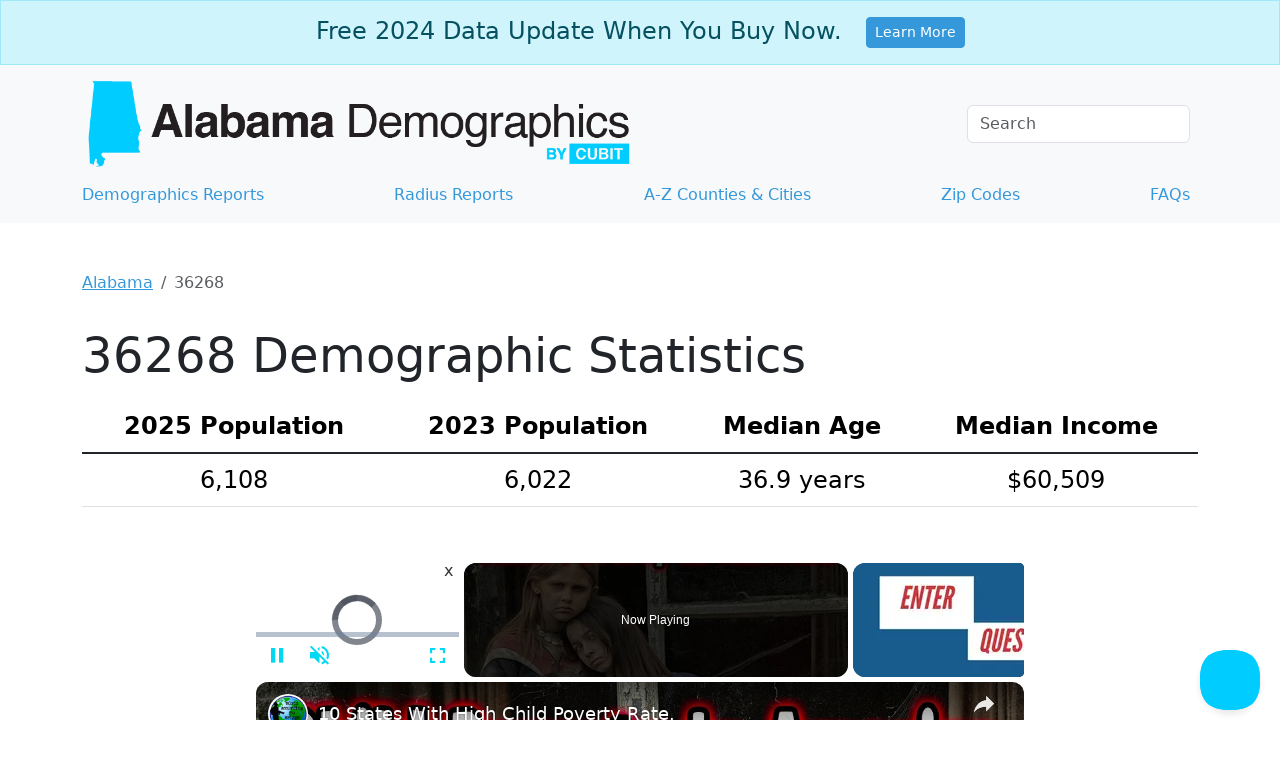

--- FILE ---
content_type: text/vtt; charset=utf-8
request_url: https://video-meta.open.video/caption/gnbmskHW3a9b/05b0df62c7a68a405f5105935126fb3c_en.vtt
body_size: 25475
content:
WEBVTT

00:00.080 --> 00:01.920
hi everyone it's global scholarships and

00:01.920 --> 00:03.679
I'm your host as I hope you're all doing

00:03.679 --> 00:05.359
well I hope everything is going great

00:05.359 --> 00:06.720
and today we'll see the application

00:06.720 --> 00:09.280
procedure of University of Alabama Now

00:09.280 --> 00:11.200
why did I pick this university because

00:11.200 --> 00:13.120
there is a great scholarship in this

00:13.120 --> 00:14.960
university Uh it is full funding for

00:14.960 --> 00:17.279
bachelors that is open right now and

00:17.279 --> 00:19.199
there is still a little bit of time not

00:19.199 --> 00:21.039
that much but like you know we can use

00:21.039 --> 00:24.320
this tutorial in later application dead

00:24.320 --> 00:27.519
uh application uh periods So we can just

00:27.519 --> 00:29.199
start by googling the name of the

00:29.199 --> 00:30.359
university with

00:30.359 --> 00:32.078
globalcolarships.com Let's do that

00:32.079 --> 00:34.840
University in University of Alabama

00:34.840 --> 00:37.040
globalcolarships.com which will take us

00:37.040 --> 00:39.280
to our page for this university And as

00:39.280 --> 00:42.239
you can see we have a lot here Uh the

00:42.239 --> 00:44.000
location population number of

00:44.000 --> 00:47.280
scholarships uh admission pages the some

00:47.280 --> 00:49.600
of the application results these are

00:49.600 --> 00:51.680
like there are four here All of these

00:51.680 --> 00:53.760
are accepted basically admission

00:53.760 --> 00:56.520
deadlines We have the tuition It's about

00:56.520 --> 00:59.680
$30,000 kind of lower end uh for United

00:59.680 --> 01:02.239
States And then we have as you can see

01:02.239 --> 01:03.920
six different scholarships or you can

01:03.920 --> 01:05.560
just click here to go and see the

01:05.560 --> 01:07.680
scholarships International freshman

01:07.680 --> 01:09.439
automatic merit scholarships These are

01:09.439 --> 01:11.200
like this scholarship is open right now

01:11.200 --> 01:13.520
It's full funding It covers different

01:13.520 --> 01:16.479
amounts for different um scholarship

01:16.479 --> 01:19.360
types And actually like apparently if

01:19.360 --> 01:21.759
you have like very high GPA and very

01:21.759 --> 01:24.080
high SAT scores you can get this

01:24.080 --> 01:26.159
presidential elite scholar scholarship

01:26.159 --> 01:28.560
it covers full tuition for four years on

01:28.560 --> 01:31.520
campus housing uh $500 for book expenses

01:31.520 --> 01:33.439
blah blah It's full funding And then we

01:33.439 --> 01:35.840
have others as well Again University of

01:35.840 --> 01:38.000
Alabama by the way we've just made a

01:38.000 --> 01:40.000
video about this scholarship too

01:40.000 --> 01:43.119
University of Alabama is not extremely

01:43.119 --> 01:45.840
good in terms of ranking but it has some

01:45.840 --> 01:48.240
very uh generous scholarships like full

01:48.240 --> 01:51.360
tution full funding also for example we

01:51.360 --> 01:52.880
have a scholarship recipient in this

01:52.880 --> 01:55.840
university you can click here and see uh

01:55.840 --> 01:57.360
for example they've got presidential

01:57.360 --> 01:59.439
scholarship in this university or if you

01:59.439 --> 02:00.640
have any questions you can just leave

02:00.640 --> 02:03.600
them here today we're going to go and

02:03.600 --> 02:06.240
click on admission page international

02:06.240 --> 02:08.959
students admission page which will take

02:08.959 --> 02:11.680
us take us to their admission pages As

02:11.680 --> 02:13.760
you can see we can still apply You can

02:13.760 --> 02:15.200
read all of this like admission

02:15.200 --> 02:17.120
requirements uh regard documents submit

02:17.120 --> 02:20.319
official transcripts SAT blah blah blah

02:20.319 --> 02:23.440
But in the end what we do is we go here

02:23.440 --> 02:25.200
and under application procedures

02:25.200 --> 02:26.879
complete your application for gradu

02:26.879 --> 02:29.680
undergraduate mission via the UA

02:29.680 --> 02:32.720
undergraduate app Here for existing

02:32.720 --> 02:35.519
accounts login here or use this link to

02:35.519 --> 02:37.360
create a new account and start an

02:37.360 --> 02:39.120
application We do that and we're going

02:39.120 --> 02:40.640
to give them our email address First

02:40.640 --> 02:42.640
name last name and birth date I'm going

02:42.640 --> 02:44.879
to give them a temporary email and click

02:44.879 --> 02:47.760
on continue So a temporary PIN has been

02:47.760 --> 02:49.760
sent to your email address If you do not

02:49.760 --> 02:51.440
receive this message in the next few

02:51.440 --> 02:53.599
minutes please check your Jung mail

02:53.599 --> 02:56.319
folder I'm going to get my PIN Okay So

02:56.319 --> 02:58.800
we put in our PIN temporary PIN and our

02:58.800 --> 03:01.920
birth date again and click on login Now

03:01.920 --> 03:04.959
we choose our password And here it is

03:04.959 --> 03:07.840
sad password And now we have logged in

03:07.840 --> 03:10.319
and then we have basically we have

03:10.319 --> 03:12.080
different applications We can make

03:12.080 --> 03:14.000
different applications through the same

03:14.000 --> 03:16.239
portal Obviously it's all for University

03:16.239 --> 03:19.440
of Alabama And here we can start our

03:19.440 --> 03:22.720
2025 application Um okay in academic

03:22.720 --> 03:25.440
calendar we can choose summer or fall

03:25.440 --> 03:26.720
I'm going to choose summer It's open

03:26.720 --> 03:28.879
right now I think it's open until May

03:28.879 --> 03:32.159
the 1st Create application Okay So there

03:32.159 --> 03:34.480
are different application types and I'm

03:34.480 --> 03:37.040
pretty sure most of you will be just a

03:37.040 --> 03:40.480
new firsttime freshman Uh let's choose

03:40.480 --> 03:42.879
that Understand the above statement and

03:42.879 --> 03:44.959
confirm A first time freshman student is

03:44.959 --> 03:46.640
completing a high school diploma or

03:46.640 --> 03:48.560
equivalent and has not attended a

03:48.560 --> 03:50.319
college or university other than during

03:50.319 --> 03:51.840
high school years or the summer

03:51.840 --> 03:53.519
immediately following their school

03:53.519 --> 03:55.840
graduation I understand that ch changes

03:55.840 --> 03:57.519
to this application type cannot be made

03:57.519 --> 03:59.040
after clicking continue and I should

03:59.040 --> 04:01.360
need ma to make changes later in the

04:01.360 --> 04:03.200
application process I will have to start

04:03.200 --> 04:05.599
a new application So let's choose that

04:05.599 --> 04:08.159
and click on continue All right Now we

04:08.159 --> 04:10.080
start our application We have different

04:10.080 --> 04:12.480
sections as always Personal background

04:12.480 --> 04:14.080
program information household

04:14.080 --> 04:15.959
information additional information

04:15.959 --> 04:19.280
certifications signature and review So

04:19.280 --> 04:22.000
uh let's first give them some obviously

04:22.000 --> 04:23.759
fake information for our personal

04:23.759 --> 04:25.520
background Don't worry I'm not going to

04:25.520 --> 04:27.600
send this like I'm not going to submit

04:27.600 --> 04:29.600
this application So even though it's

04:29.600 --> 04:31.280
just fake it doesn't really matter

04:31.280 --> 04:33.440
because it doesn't go through Anyway

04:33.440 --> 04:35.680
let's first give them an address You

04:35.680 --> 04:38.080
both have to give them mailing and

04:38.080 --> 04:40.320
permanent address too Okay so we have

04:40.320 --> 04:43.199
both mailing and permanent address In

04:43.199 --> 04:45.280
the mailing one you have to also tell

04:45.280 --> 04:47.680
them like valid from this time to this

04:47.680 --> 04:50.240
time So they can't send anything that is

04:50.240 --> 04:52.080
related to that address And then we have

04:52.080 --> 04:54.720
our email And then we have both need to

04:54.720 --> 04:57.280
give them our daytime and mobile So

04:57.280 --> 04:59.840
let's do that All right Our biographical

04:59.840 --> 05:02.080
information And then we have citizenship

05:02.080 --> 05:04.479
information Are you a US citizen us

05:04.479 --> 05:06.639
permanent resident primary citizenship

05:06.639 --> 05:08.960
Uh do you currently have a visa i said

05:08.960 --> 05:11.360
no And like what is your intended visa

05:11.360 --> 05:14.000
type f1 as a student And were you

05:14.000 --> 05:16.960
referred by an agency no And then our

05:16.960 --> 05:18.720
race and ethnicity This is optional You

05:18.720 --> 05:21.440
don't have to uh put in put this in I

05:21.440 --> 05:24.479
said no to Hispanic or Latino and Asian

05:24.479 --> 05:27.039
Um so yeah I think it's fine And now

05:27.039 --> 05:29.520
we're off to program information So

05:29.520 --> 05:31.520
conditional admission There's something

05:31.520 --> 05:33.600
called conditional admission is for

05:33.600 --> 05:35.199
students who are lacking proof of

05:35.199 --> 05:38.080
language proficiency through TOEFL ILTS

05:38.080 --> 05:40.800
PT or ELI coursework No application for

05:40.800 --> 05:43.360
ELI is necessary You will begin study in

05:43.360 --> 05:46.800
a UA's uh in UA's ELI as a conditionally

05:46.800 --> 05:48.320
admitted degree seeeking student

05:48.320 --> 05:49.759
Conditional admission student are not

05:49.759 --> 05:51.360
eligible for merit based scholarship

05:51.360 --> 05:54.320
review So keep that in mind Uh here I'm

05:54.320 --> 05:56.560
going to choose I'm not applying If you

05:56.560 --> 05:57.919
want to get more information you can

05:57.919 --> 06:00.039
click here I'm going to choose the no

06:00.039 --> 06:02.560
here Where are you looking to perform

06:02.560 --> 06:04.960
your studies let's say main campus Um

06:04.960 --> 06:06.880
it's for if it's for distance learning

06:06.880 --> 06:08.720
that's that becomes completely something

06:08.720 --> 06:11.680
else What program let's choose um

06:11.680 --> 06:13.360
computer engineering if you're

06:13.360 --> 06:15.680
interested in professional advising I'm

06:15.680 --> 06:18.479
going to say no Oh we can leave it blank

06:18.479 --> 06:20.880
And then testing Please select whether

06:20.880 --> 06:23.360
or not you have you would like your test

06:23.360 --> 06:25.280
scores to be used for admission

06:25.280 --> 06:27.199
consideration So yeah if you have like

06:27.199 --> 06:30.319
very uh some people have like low GPA

06:30.319 --> 06:32.720
but they also want to increase their

06:32.720 --> 06:35.280
chances of getting into a university So

06:35.280 --> 06:39.280
you can take your A uh ACT or SAT and

06:39.280 --> 06:42.160
then choose that here So I acknowledge

06:42.160 --> 06:44.080
that once my application is submitted my

06:44.080 --> 06:46.080
choice to be test optional or test

06:46.080 --> 06:47.680
inclusive can only be changed by

06:47.680 --> 06:49.759
notifying undergraduate admission that I

06:49.759 --> 06:52.160
wish to make changes to my application

06:52.160 --> 06:55.600
Let's click on continue Okay Were you in

06:55.600 --> 06:58.800
foster care on or after your 16th

06:58.800 --> 07:00.880
birthday were you in foster care blah

07:00.880 --> 07:02.800
blah blah I'm going to say no Have your

07:02.800 --> 07:05.120
or parent legal legal guardian spouse

07:05.120 --> 07:07.919
previously been basically anyone in

07:07.919 --> 07:10.080
armed US armed forces which is very

07:10.080 --> 07:13.919
unlikely for someone uh outside USA

07:13.919 --> 07:16.800
Please list information for up to up to

07:16.800 --> 07:19.440
two emergency contacts Emergency

07:19.440 --> 07:22.880
contacts may not be marked deceased So

07:22.880 --> 07:25.680
we'll add new here And I'll just add one

07:25.680 --> 07:29.240
person Let's say brother Um let's say

07:29.240 --> 07:32.080
mister They're living Do you reside with

07:32.080 --> 07:34.319
this person let's say yes Is this person

07:34.319 --> 07:37.759
an emergency contract contact yes Uh and

07:37.759 --> 07:39.440
then we have to give them obviously the

07:39.440 --> 07:41.680
contact information and job and

07:41.680 --> 07:44.160
education Let's say doesn't matter Let's

07:44.160 --> 07:47.599
say he's a teacher institution something

07:47.599 --> 07:49.039
doesn't matter They have a bachelor's

07:49.039 --> 07:51.039
degree in something And let's click on

07:51.039 --> 07:53.280
save What is the highest degree or level

07:53.280 --> 07:55.520
of school your parents and or legal

07:55.520 --> 07:57.919
guardians have completed let's say

07:57.919 --> 08:00.240
graduate school Did any of her parents

08:00.240 --> 08:02.240
grandparents or legal guardians graduate

08:02.240 --> 08:05.039
from the University of Alabama no And

08:05.039 --> 08:06.960
let's click on continue All right Now we

08:06.960 --> 08:08.879
have our educational history If you are

08:08.879 --> 08:10.879
currently a high school student or have

08:10.879 --> 08:12.639
previously graduated high school and

08:12.639 --> 08:15.680
will be entering UA as a new firsttime

08:15.680 --> 08:17.520
freshman you'll need to submit official

08:17.520 --> 08:19.280
coursework from each high school you've

08:19.280 --> 08:21.680
attended In most cases your current most

08:21.680 --> 08:23.280
recent high school will provide this

08:23.280 --> 08:25.440
information on your official high school

08:25.440 --> 08:27.280
transcript If you took dual enrollment

08:27.280 --> 08:29.360
credit at your high school please list

08:29.360 --> 08:31.440
only your high school Your college

08:31.440 --> 08:33.518
transcripts are not needed Blah blah

08:33.519 --> 08:35.440
blah You get the idea Now we're going to

08:35.440 --> 08:38.320
add a new high school Add institution

08:38.320 --> 08:40.320
High school Let's type in something

08:40.320 --> 08:43.039
Doesn't matter Um yeah just a random

08:43.039 --> 08:45.120
university Uh high school will do Start

08:45.120 --> 08:47.519
date Okay Let's say we were in our high

08:47.519 --> 08:51.200
school from September 2020 to June 2024

08:51.200 --> 08:53.839
And click on save Okay And then click on

08:53.839 --> 08:56.320
continue We have awards and experiences

08:56.320 --> 08:58.399
Uh there's a lot of stuff here Course

08:58.399 --> 09:00.480
rigor leadership national regional state

09:00.480 --> 09:03.680
or local local honors and awards

09:03.680 --> 09:05.680
extracurricular activities volunteer

09:05.680 --> 09:08.080
experience engagement employment

09:08.080 --> 09:10.399
additional information So I'm just going

09:10.399 --> 09:13.200
to give them like nothing basically Uh

09:13.200 --> 09:15.680
you can just choose something here Um

09:15.680 --> 09:17.760
honors I'm going to say my high school

09:17.760 --> 09:20.320
did not offer honors And for this one

09:20.320 --> 09:22.399
I'm going to say zero For example you

09:22.399 --> 09:24.480
have to put in something like a year

09:24.480 --> 09:26.720
like a number You can't just type in

09:26.720 --> 09:29.120
none here because it will send you back

09:29.120 --> 09:33.040
uh later So then say none Yeah zero

09:33.040 --> 09:35.760
years and then none I'm going to do that

09:35.760 --> 09:38.560
for all of this Okay So I put in zero

09:38.560 --> 09:41.040
and none All of this This is like a

09:41.040 --> 09:43.200
application for something for someone

09:43.200 --> 09:45.120
who has done nothing during their high

09:45.120 --> 09:47.200
school Obviously you have to tailor this

09:47.200 --> 09:49.600
to your own specific situation uh

09:49.600 --> 09:52.240
leadership blah blah blah and so yeah

09:52.240 --> 09:53.720
additional information any other

09:53.720 --> 09:55.600
activities any extraordinary

09:55.600 --> 09:58.320
circumstances or special needs none

09:58.320 --> 10:00.320
let's say continue the University of

10:00.320 --> 10:01.680
Alabama wants to make sure that

10:01.680 --> 10:03.760
application fees do not pose a barrier

10:03.760 --> 10:06.000
for any student in applying for

10:06.000 --> 10:08.000
admission do you feel that your

10:08.000 --> 10:09.920
financial circumstances might qualify

10:09.920 --> 10:12.160
you for an application fee waver I'm

10:12.160 --> 10:14.079
pretty sure that is something a lot of

10:14.079 --> 10:15.839
you will be interested in so you can

10:15.839 --> 10:18.640
click in here and see application waiver

10:18.640 --> 10:21.040
I received or I'm eligible to receive

10:21.040 --> 10:24.160
ACT or SAT testing fee waver You're not

10:24.160 --> 10:26.720
I mean we can just read all of this here

10:26.720 --> 10:29.920
If any one of these is um like available

10:29.920 --> 10:33.040
for you you can choose yes and then give

10:33.040 --> 10:35.120
information here They're just military

10:35.120 --> 10:36.200
and

10:36.200 --> 10:39.360
NACA So I'm going to say no here if you

10:39.360 --> 10:42.320
want to pay your uh application fee Uh

10:42.320 --> 10:44.800
identity and identification optional

10:44.800 --> 10:47.880
Let's say he him male and

10:47.880 --> 10:50.640
religious I'm I'm just going to say none

10:50.640 --> 10:52.880
here It's irrelevant Future plans The

10:52.880 --> 10:54.480
University of Alabama expects all

10:54.480 --> 10:56.480
incoming freshmen to live freshmen to

10:56.480 --> 10:58.959
live on campus unless exempt from the

10:58.959 --> 11:00.800
freshman residency requirement You can

11:00.800 --> 11:03.360
also click here to read about this that

11:03.360 --> 11:05.360
takes you to another website So

11:05.360 --> 11:08.079
basically UA expects all first year

11:08.079 --> 11:10.079
full-time students live on campus for

11:10.079 --> 11:12.000
the entirety of their first year to

11:12.000 --> 11:14.000
provide students with a comprehensive

11:14.000 --> 11:16.320
educational experience So you can read

11:16.320 --> 11:18.640
about that Let's say on campus housing

11:18.640 --> 11:21.760
and then languages of course you have to

11:21.760 --> 11:23.920
give them your own like native language

11:23.920 --> 11:26.320
and then English obviously Okay Turkish

11:26.320 --> 11:29.440
is my first language and then let's say

11:29.440 --> 11:32.959
English is reading speaking and writing

11:32.959 --> 11:34.640
That's fine And then we have

11:34.640 --> 11:36.959
disciplinary and criminal history They

11:36.959 --> 11:38.720
ask you a lot of stuff here Prior

11:38.720 --> 11:40.079
behavior is reviewed as part of

11:40.079 --> 11:41.839
admission decisions but a criminal or

11:41.839 --> 11:43.519
disciplinary history is not an absolute

11:43.519 --> 11:46.160
or automatic bar If you answer yes to

11:46.160 --> 11:47.920
any of the following questions you must

11:47.920 --> 11:50.079
upload a statement providing details

11:50.079 --> 11:51.519
blah blah blah I'm going to say no to

11:51.519 --> 11:53.600
all of this Uh because this is a very

11:53.600 --> 11:55.920
specific situation and I do believe a

11:55.920 --> 11:58.079
very tiny minority of you would have

11:58.079 --> 12:00.240
anything like anything like this Ever

12:00.240 --> 12:02.959
been suspended dismissed removed uh from

12:02.959 --> 12:05.519
a secondary high school ever been placed

12:05.519 --> 12:07.760
on probation suspended blah blah blah

12:07.760 --> 12:10.079
Received a restraining order Currently

12:10.079 --> 12:12.560
subject to pending criminal charges Ever

12:12.560 --> 12:14.560
been convicted of a crime i'm going to

12:14.560 --> 12:17.360
say no And of course you have to

12:17.360 --> 12:19.519
understand that withholding or failing

12:19.519 --> 12:21.839
disclose requested information any one

12:21.839 --> 12:24.480
of these and your application will be

12:24.480 --> 12:26.399
pretty much gone So yeah let's say

12:26.399 --> 12:28.800
continue And then we have certifications

12:28.800 --> 12:31.120
By submitting this application I certify

12:31.120 --> 12:33.920
that the information contained herein is

12:33.920 --> 12:35.760
true correct and complete I will

12:35.760 --> 12:37.040
promptly inform the University of

12:37.040 --> 12:39.839
Alabama if there is a change to any of

12:39.839 --> 12:41.519
these respon and if the responses in

12:41.519 --> 12:43.279
this application including new or

12:43.279 --> 12:45.279
additional information whether the same

12:45.279 --> 12:46.959
occurs during the application proc

12:46.959 --> 12:49.200
process blah blah blah I understand that

12:49.200 --> 12:50.800
providing false information or failing

12:50.800 --> 12:53.120
to provide new or updated information

12:53.120 --> 12:55.440
may result in university action I

12:55.440 --> 12:57.920
understand that any offer blah blah blah

12:57.920 --> 12:59.519
You can read all of this I'll just agree

12:59.519 --> 13:02.320
to anything since this is not a real

13:02.320 --> 13:04.959
application The e-ign act requires that

13:04.959 --> 13:06.560
the University of Alabama receive a

13:06.560 --> 13:08.480
student's voluntary consent to receive

13:08.480 --> 13:10.240
electronic communications regarding

13:10.240 --> 13:12.320
certain financial aid notices and

13:12.320 --> 13:14.399
disclosures before the university can

13:14.399 --> 13:16.720
electronically send those notices We

13:16.720 --> 13:18.880
must receive consent from the student So

13:18.880 --> 13:20.639
yeah if you when we want to consent to

13:20.639 --> 13:22.920
this we have the ethical conduct

13:22.920 --> 13:26.560
nondiscrimination notice UAC committed

13:26.560 --> 13:28.560
an unethical blah blah blah like read

13:28.560 --> 13:30.880
all this and click on continue and then

13:30.880 --> 13:33.560
you sign in right let's

13:33.560 --> 13:37.519
say doesn't really matter that much Okay

13:37.519 --> 13:40.560
So in the review section um if you have

13:40.560 --> 13:42.480
made any errors they're going to tell

13:42.480 --> 13:44.399
you to go back and fix that So we've

13:44.399 --> 13:46.399
made two errors here Education history

13:46.399 --> 13:48.399
both Please upload a letter explaining

13:48.399 --> 13:50.480
the gap in your education if you have

13:50.480 --> 13:53.360
graduated early or will graduate early

13:53.360 --> 13:55.760
which is not which is not the case And

13:55.760 --> 13:57.440
um the graduation date you've entered

13:57.440 --> 13:59.440
indicates you've already graduated from

13:59.440 --> 14:02.560
high school or will graduate early

14:02.560 --> 14:05.040
Please confirm So let's go to education

14:05.040 --> 14:07.279
history We can click here How did I miss

14:07.279 --> 14:09.360
this twice the date you entered

14:09.360 --> 14:13.440
indicates blah blah blah Graduating six

14:13.440 --> 14:15.440
with a six month labs in education from

14:15.440 --> 14:18.399
high school Is this correct yes And then

14:18.399 --> 14:21.839
we can upload uh any document here Okay

14:21.839 --> 14:24.079
I've uploaded something And let's click

14:24.079 --> 14:27.040
on continue Okay So what was that other

14:27.040 --> 14:29.760
one let's go to review Okay It's gone I

14:29.760 --> 14:32.959
I guess that took care of both of those

14:32.959 --> 14:35.279
Okay Once submitted only changes to

14:35.279 --> 14:38.079
entry term and or test option will be

14:38.079 --> 14:40.000
allowed If necessary you will be

14:40.000 --> 14:42.399
prompted to make a payment after sub

14:42.399 --> 14:44.399
submitting your application If you're

14:44.399 --> 14:46.720
satisfied with your application and are

14:46.720 --> 14:48.720
ready to submit it click uh submit

14:48.720 --> 14:50.959
application If you're satisfied that's

14:50.959 --> 14:53.600
the same message So if you click here uh

14:53.600 --> 14:55.360
you will submit the application and then

14:55.360 --> 14:57.600
you'll have to pay the application fee

14:57.600 --> 15:00.240
which is about $40 Um obviously I'm

15:00.240 --> 15:01.920
going to leave here because I do not

15:01.920 --> 15:04.959
want to send them a fake application

15:04.959 --> 15:07.920
especially one in which I signed it as

15:07.920 --> 15:09.920
John Doe Um so yeah that's pretty much

15:09.920 --> 15:12.000
it This was the application procedure

15:12.000 --> 15:14.800
After paying the uh application fee you

15:14.800 --> 15:17.040
should be fine if you haven't done any

15:17.040 --> 15:18.800
mistakes And of course if you've done

15:18.800 --> 15:21.600
like the re section would warn you would

15:21.600 --> 15:23.360
have warned you about that So yeah that

15:23.360 --> 15:25.440
was it I hope you found this informative

15:25.440 --> 15:27.360
If you've done please give us a like and

15:27.360 --> 15:28.639
subscribe to our channel for more

15:28.639 --> 15:31.440
educational content Also uh we are

15:31.440 --> 15:33.760
global scholarships.com We're a platform

15:33.760 --> 15:35.519
with a ton of information completely

15:35.519 --> 15:37.040
free information about scholarships

15:37.040 --> 15:40.639
about universities as you saw So yeah we

15:40.639 --> 15:43.440
also do live streams every Friday on

15:43.440 --> 15:45.760
YouTube Aim is there with me our expert

15:45.760 --> 15:48.320
to give you give answers to your

15:48.320 --> 15:50.399
scholarship questions or anything about

15:50.399 --> 15:52.959
studying abroad really So yeah see you

15:52.959 --> 15:55.440
and bye


--- FILE ---
content_type: text/vtt; charset=utf-8
request_url: https://video-meta.open.video/caption/93bWFjvAgo3q/98189a226b00bde5e7c258b9e7f78fd9_en-US.vtt
body_size: 27221
content:
WEBVTT

00:00.000 --> 00:04.560
Have you ever googled the worst places to live
in the United States or maybe the most dangerous

00:04.560 --> 00:09.840
places in the U.S.? If you said yes, this video is
for you. We're going over the places you should

00:09.840 --> 00:16.379
not be moving to or living in in 2026. This isn't
based on like one or two stats. This is based on

00:16.379 --> 00:20.880
the research I've done over the last couple years.
These are the worst places to buy real estate

00:21.020 --> 00:26.440
call home, or anything else. Now we're doing this
in no real order because we're judging on so many

00:26.440 --> 00:34.960
different things. Let's take a look. 25 Shreveport,
Louisiana. They've got a shrinking population

00:35.140 --> 00:40.440
limited job growth, crime concerns through the
roof, and few economic engines left. I mean

00:40.540 --> 00:45.180
they're not making any money. It is known
for its crime. It is known for its poverty

00:45.780 --> 00:51.300
And it's in Louisiana. And Louisiana's got its
own set of problems besides each individual city

00:51.720 --> 00:56.460
Shreveport is in the northwest corner of
Louisiana, not too far from Longview, Texas

00:56.620 --> 01:01.220
It's really close to the border of Texas,
and it's south of Arkansas's border

01:01.420 --> 01:10.280
where you might find places like the amazing Texarkana. The only thing I've
ever noticed there that is decent and I like about it is their Discovery Center

01:10.400 --> 01:19.820
It's pretty cool. They've got a really big IMAX place. That's kind of cool. Everything else, you
should only go there if the judge tells you you have to return for court or something like that

01:19.820 --> 01:23.900
because you shouldn't be living there. I mean,
too much crime and there's basically no jobs

01:24.040 --> 01:33.160
a lot of poverty. 24, the Tenderloin in San
Francisco, California. The Tenderloin is a

01:33.160 --> 01:38.740
neighborhood in San Francisco and it is one of San
Francisco's worst neighborhood. Their population

01:38.740 --> 01:44.700
demographic is like 70% homeless and it still
costs a buttload to live there. This is where

01:44.700 --> 01:50.860
high cost of living meets visible addiction crime
and quality of life breakdowns whenever you see

01:50.860 --> 01:56.060
some horrible pictures of the homeless epidemic
in san francisco they're probably showing you

01:56.060 --> 02:00.300
pictures of the tenderloin now there has been
efforts to clean it up and it is a little bit

02:00.300 --> 02:04.620
better but give it a couple months and it's gonna
look horrible all the people that say it's not

02:04.620 --> 02:08.699
that bad usually show pictures of when they really
cleaned it up because they had some kind of

02:08.699 --> 02:14.220
dignitaries coming to town if homeless people
were moths the tenderloin would be a 200 watt

02:14.220 --> 02:23.660
light bulb 23 fresno california yeah we're going
in east from san francisco where you've got high

02:23.660 --> 02:30.060
poverty poor air quality and few pathways to
higher paying careers most anyone that has a good

02:30.060 --> 02:34.940
amount of brain cells gets the hell out of fresno
and they do head to san francisco and they hope

02:34.940 --> 02:39.660
they don't end up in the tenderloin fresno is hot
during the summer this whole part of california is

02:39.660 --> 02:47.080
That inland central valley is just miserable when summer
hits. It's almost like the desert with a couple extra trees

02:47.300 --> 02:53.040
That's it. Used to see this a lot when I was a kid, back
in the 1970s, that during summer days, you see oil spots

02:53.180 --> 02:58.120
Basically, they were dried oil for most of the year.
And then it gets so hot, the oil liquefies again

02:58.320 --> 03:02.900
About two years ago, I saw that in Fresno. Now,
Los Angeles and other places where I've lived

03:03.000 --> 03:08.020
that's kind of a thing of the past. Cars are better
maintained and they're not dripping oil everywhere

03:08.020 --> 03:15.620
And a lot of them are electric these days. But Fresno, they're still living
like it's in the 1970s with oil on the roads that bubble during summer months

03:15.880 --> 03:22.880
Now, I've talked about how bad Fresno is before. And their crime,
their poverty, their air quality, like I said, is just horrible

03:23.300 --> 03:27.480
And I find very few people that argue
that. Now, I've said things about Detroit

03:27.640 --> 03:32.160
And right away, people say, no, it's getting better,
which it is. And people will defend Detroit, not Fresno

03:32.320 --> 03:36.780
Nobody defends Fresno. My buddy Eric, he's
from Fresno. He says this place sucks

03:36.780 --> 03:47.480
It always has. 22, Youngstown, Ohio. This is one of those
Rust Belt cities that just has never recovered. It's

03:47.480 --> 03:53.300
post-industrial collapse, population loss, and an
economy that never found a replacement industry

03:53.500 --> 03:58.280
And that's their biggest problem. When all the
manufacturing left, all the jobs left Youngstown

03:58.280 --> 04:03.220
but they still got a decent college there. So
who knows? The good news is the cost of living is

04:03.220 --> 04:09.980
pretty low. And the median home price is $46,000.
So I mean, you got to deal with a whole lot of

04:09.980 --> 04:14.520
crime, but you get a house that's extra cheap.
You may not want that house, but it's extra cheap

04:17.720 --> 04:23.240
21 Pine Bluff, Arkansas. If you haven't heard
about Pine Bluff, Arkansas, you haven't watched

04:23.240 --> 04:27.980
more than a few videos on this channel because I
always bring them up whenever I'm talking about

04:27.980 --> 04:32.720
Arkansas. They suck that bad. They're like the
poster child of what went wrong in Arkansas and

04:32.720 --> 04:39.200
continues to be wrong in Arkansas. Now, told many
times that the northwest corner of Arkansas is

04:39.200 --> 04:44.080
totally different from the rest of Arkansas. Pine
Bluff is nowhere near the northwest corner. It's

04:44.080 --> 04:48.360
almost like it's in a different state. Actually,
it's almost like it's in a different galaxy it's

04:48.360 --> 04:53.900
so bad. A galaxy filled with guns, drugs, and
people that make really bad decisions. Pine Bluff

04:53.900 --> 04:59.060
always shows up as one of the most violent cities
in the United States. Sometimes it's only beat by

04:59.060 --> 05:03.720
it's neighbor to the north, Little Rock.
And before anyone leaves a comment, yes

05:03.960 --> 05:09.240
Little Rock is north and a little bit west of
Pine Bluff. Arkansas is filled with really bad

05:09.240 --> 05:13.180
places to live, but those are the two of the
worst. And I would never recommend anyone moving

05:13.180 --> 05:21.700
to either one of them. Number 20, Albany, Georgia.
Yes, Albany, Georgia. It's got limited opportunities

05:22.060 --> 05:37.155
serious crime issues and economic dependence on a small number of employers This place is ridiculously bad The one good thing is their
total crime rate has gone down a little bit than I think four years ago when I did this video because their overall crime sucked Right

05:37.155 --> 05:44.055
now it's only 15% above the national average.
Their violent crime rate though is 129% above

05:44.055 --> 05:49.435
the national average. They've got a population of
about 72,000 residents and they work overtime to

05:49.435 --> 05:53.615
get really bad stats. Their schools aren't great,
their commute, their amenities, they don't have

05:53.615 --> 05:57.555
much to do there. And that's part of the reason
their overall crime rate's gone down is because

05:57.555 --> 06:05.575
there's not a lot of businesses to burglarize
anymore. Number 19, Trenton, New Jersey. Trenton

06:05.575 --> 06:10.975
New Jersey ranks up there as one of the worst
state capitals in the country. Jackson always

06:10.975 --> 06:15.675
takes the first place award for that one. If
you're not sure where Trenton, New Jersey is

06:15.755 --> 06:21.515
it is Northeast of Philadelphia and Southwest
of New York city. It's almost in the middle

06:21.515 --> 06:25.995
right between them. But they've got crime
problems. Their violent crime is 186% above

06:25.995 --> 06:30.335
the national average. Their total crime rate's
not terrible. It's 56% above the national average

06:30.555 --> 06:37.075
Their schools are graded in F. Their employment
is graded in F. Their housing is decent because

06:37.075 --> 06:42.935
you can get a house for about $97,000. That's
their median home price. Rent is where they stick

06:42.935 --> 06:48.115
you because it's a place that sucks. And the
average rent for a one bedroom apartment is about

06:48.115 --> 06:53.815
$1,085. And yeah, almost everyone rents there.
The national average for homeowners, you know

06:53.815 --> 07:00.475
owner-occupied households is almost 64%.
In New Jersey, it's 64.1%. But in Trenton

07:00.855 --> 07:05.635
it's 38%. When you have too many renters,
the city's always going to suck because

07:05.635 --> 07:09.815
they don't have like a vested interest in the
neighborhood. So they're not going to have the

07:09.815 --> 07:13.655
same class when it comes to taking care of
the place or making the place look good

07:13.655 --> 07:23.875
number 18 barstow california extreme heat limited
jobs isolation and little reason to stay beyond

07:23.875 --> 07:29.435
necessity and the necessity normally is you had
to stop and pee on your way to vegas that's the

07:29.435 --> 07:35.055
only reason anyone stops in barstow and if you
don't know where barstow is it is about halfway

07:35.055 --> 07:40.115
between vegas and los angeles a little closer to
los angeles right before you get to the serious

07:40.115 --> 07:46.735
part of the desert. And it is also in the Barstow
metro area, you'll find Hinkley. If you ever watch

07:46.735 --> 07:53.815
the movie Aaron Brockovich, that's a movie about
Hinkley, California, and how the local utility

07:53.815 --> 07:58.155
company basically poisoned the water and then
tried to hide it from the locals while they were

07:58.155 --> 08:03.315
all getting every kind of cancer there was. So yeah,
in a nutshell, you should never live in Barstow

08:03.315 --> 08:14.955
California. 17 Southside Chicago. Everybody knows
Chicago's bad reputation for everything and most

08:14.955 --> 08:20.355
of it has to do with their crime and their violent
crime especially. Most of that reputation comes

08:20.355 --> 08:26.175
from the Southside. There are a few neighborhoods
on the Eastside that you know are kind of scary

08:26.175 --> 08:31.495
too but nothing compared to the Southside. That
being said the violent crime rate in Chicago is

08:31.495 --> 08:37.155
only 50% above the national average. That's not
terrible. It's not good. It's not terrible. But

08:37.155 --> 08:43.355
if you look at the South side, it's 240% above
the national average. So in other words, the South

08:43.355 --> 08:48.215
side's doing all the heavy lifting for its worst
stats. If you actually compare all the major cities

08:48.215 --> 08:55.775
of the United States for their crime rate, in
2024, Chicago came in at the 25th spot out of 100

08:56.115 --> 09:00.835
So, you know, I mean, it's mostly it's just hype
that they're just dangerous and it's a war zone

09:00.835 --> 09:05.995
south side kind of is the rest of chicago is pretty
nice but you should never live there no matter how

09:05.995 --> 09:15.235
cheap it is number 16 the entire state of louisiana
yes there's no reason to really live there it's

09:15.235 --> 09:20.755
good to go visit there's a lot of things to enjoy
there but they have like five of the most dangerous

09:20.755 --> 09:25.855
cities in the united states shreveport which we
already talked about new orleans which is coming

09:25.855 --> 09:34.015
up baton rouge monroe alexandria and even smaller
cities like marksville which has about 6 000

09:34.015 --> 09:39.935
residents but they have a violent crime rate that
is 415 above the national average they've got a

09:39.935 --> 09:44.015
ton of small towns that you should avoid as well
we're talking about a state with a curious amount

09:44.015 --> 09:49.615
of their population actually fishing for dinner
every night not because they want to because they

09:49.615 --> 09:56.675
They have to. Don't move to Louisiana.
15, McDowell County, West Virginia

09:57.175 --> 10:03.715
McDowell County has been ravaged by the loss of
coal jobs. The entire county is pretty much vacant

10:04.075 --> 10:11.695
You could buy homes here for under $50,000. Sure, they look
like the shack that Jed Clampett lived in before he struck gold

10:11.695 --> 10:16.715
but they're under $50,000. But McDowell
County, you've got severe economic decline

10:16.975 --> 10:23.595
healthcare shortages, and limited opportunity. you know screw limited
they got no opportunity you know what the only opportunity you have there

10:23.595 --> 10:28.635
is moving out and if you can't afford to rent a
u-haul i would suggest putting whatever you can

10:28.635 --> 10:37.215
in a backpack and just walking out of that county
number 14 el centro california you got extreme

10:37.215 --> 10:42.615
heat isolation limited jobs and infrastructure
that feels stretched thin now they don't have

10:42.615 --> 10:47.735
as bad a crime as some of the other ones on this
list but i'm talking the heat here is horrible it

10:47.735 --> 10:52.555
It is in the middle of the California desert on the
Mexico border. Almost. If you're looking for it on a map

10:52.555 --> 10:56.915
you leave San Diego and head to
Yuma, which nobody ever really does

10:57.155 --> 11:09.571
but it about midway to Yuma from San Diego This is not your typical California town It not terribly
expensive because it sucks Now their crime isn bad Their cost of living isn bad Their health

11:09.571 --> 11:16.050
and safety isn't bad. Their schools get a D plus.
Just like everything is below average for this

11:16.050 --> 11:21.011
place. And then on top of it, you get stuck with
the Mexico border, which brings its own problems

11:21.011 --> 11:26.231
and the heat, dust and dirt and everything else
that goes with El Centro. I've been to El Centro

11:26.231 --> 11:31.571
too many times to remember. It's right on the
border with Mexicali, and it was a fun place when

11:31.571 --> 11:37.151
we were in our early 20s. These days, I would
suggest nobody go to Mexicali or El Centro. You

11:37.151 --> 11:40.711
go through the streets of El Centro, and you can
just tell this is where your hopes and dreams go

11:40.711 --> 11:50.731
to die. Number 13, Brownsville, Texas. Brownsville
is another border town with Mexico, and up until

11:50.731 --> 11:56.831
recently, they had zero going for them. But
then Elon Musk decided to build Starbase here

11:57.110 --> 12:02.051
and that gave this dying city a little CPR.
They're not out of the woods. They've got high

12:02.051 --> 12:08.610
poverty, limited economic mobility, and extreme
heat with low wages almost everywhere. There are

12:08.610 --> 12:13.531
a handful of people that have moved there that
work for Starbase and Elon Musk's next adventure

12:13.671 --> 12:18.551
whatever, but not enough to really bring this
town around. They've got crime. They've got

12:18.551 --> 12:24.891
unemployment. They don't have really good schools.
They're actually rated a D. The good news is their

12:24.891 --> 12:30.811
cost of living is 17% lower than the Texas
average, so that's good. They're just sitting

12:30.811 --> 12:40.211
next to a border with Mexico that has its own
problems. Number 12, Laredo, Texas. Yep, just up

12:40.211 --> 12:44.871
the border from Brownsville, you've got Laredo,
Texas, which I will tell you right now, some of the

12:44.871 --> 12:49.531
best Mexican food I've ever had in my life was
in Laredo, Texas. But would I go back, just eat

12:49.531 --> 12:54.551
Mexican food or live there? Absolutely not. So
why do I say Laredo is not a good place to live

12:54.631 --> 12:59.851
Well, first of all, it's border economy dependent.
So if there's any problems with the border

13:00.471 --> 13:06.011
if the government decides to shut down all
access to Mexico, like they keep talking about

13:06.411 --> 13:11.211
it's going to be a big problem in Laredo. They've
got limited job diversity and the infrastructure

13:11.211 --> 13:19.871
is completely screwed up. It's strained, to put
it mildly. Number 11, Memphis, Tennessee. Yes

13:19.951 --> 13:25.011
if you don't know Memphis is in bad shape, you
probably don't watch the news. Or channels like

13:25.011 --> 13:30.711
this one, where I tell you when a place really
sucks and Memphis really sucks. Sure, Beale Street

13:30.711 --> 13:34.791
is a nice place to visit, a little musical
history. It's a good place to have a party

13:34.891 --> 13:40.131
Don't venture off Beale Street. Go to Beale
Street, go to the Basque Pro Shop Pyramid

13:40.131 --> 13:45.411
buy some barbecue, go back to your hotel room, and
don't leave. As far as living there, you know what

13:45.571 --> 13:49.711
You might as well take up base jumping. That's
when those people go to the top of really tall

13:49.711 --> 13:54.411
buildings with a parachute and they jump off and
they hope that their parachute opens before they

13:54.411 --> 13:59.971
hit the ground and become a stain on the sidewalk.
Both living in Memphis and base jumping have

13:59.971 --> 14:05.771
really similar danger stats. Currently, Memphis is
the second most violent city in the United States

14:05.771 --> 14:13.291
I would never live here. You shouldn't
either. Number 10, Birmingham, Alabama

14:13.871 --> 14:18.831
Yes, Birmingham sucks, and so does the
Birmingham in England. They both suck equally

14:19.110 --> 14:28.291
Birmingham, Alabama has economic stagnation, outside of healthcare, I mean,
high crime in many neighborhoods, and it's got very limited upward mobility

14:28.531 --> 14:35.051
meaning if you get a job there, you just got a job. There's
not much of a chance of you going up and becoming, I don't know

14:35.251 --> 14:45.651
the assistant manager, Dollar General. Number nine, Camden, New
Jersey. They got high crime, limited job access, heavy reliance on

14:45.651 --> 14:52.371
outside aid, and few reasons to stay if you have
other options. When I first started this channel

14:52.511 --> 14:56.851
Camden always showed up in one of the most
dangerous cities of the United States. I mean

14:56.851 --> 15:01.831
they've got horrible poverty, their infrastructure
is a mess, and the city of Philadelphia

15:02.051 --> 15:06.071
right across the river from Camden, would like to
blow the bridges so nobody could get back over

15:06.071 --> 15:10.110
Camden's one of those cities that only gets
new residents because their teachers trying to

15:10.110 --> 15:14.850
pay off their student loans. Give you an idea how
bad that place is? They have a violent crime rate

15:14.850 --> 15:20.391
that's 284% above the national average.
I've seen less violence at an MMA event

15:23.451 --> 15:29.151
Number eight, Flint, Michigan. Flint is still
rebuilding trust after the water crisis. They've

15:29.151 --> 15:33.871
got a weak economy and long-term health and
infrastructure damage that they may never

15:33.871 --> 15:38.391
recover from. If you don't know about the Flint
water crisis, this is what happened. The governor

15:38.391 --> 15:44.171
appointed an emergency financial manager to handle
Flint because they were in bad financial shape

15:44.391 --> 15:48.811
Basically, this financial manager had one
mission, one directive from the governor

15:49.211 --> 15:55.850
cut the budget at any cost. This led to them
switching from Lake Huron water to the Flint

15:55.850 --> 16:01.730
River water. The problem was they needed some
anti-corrosion treatment on the water now because

16:01.730 --> 16:06.610
it was different. They decided not to do it because
it was too expensive. Not long after the switch

16:06.610 --> 16:12.011
the water coming out of the faucets throughout
Flint was brown. When that became obvious what it

16:12.011 --> 16:18.271
was doing, Detroit offered to switch them to their
water system. They declined the offer because it

16:18.271 --> 16:23.651
would cost too much money and one thing led to
another and they were sued up the Yazoo and cost

16:23.651 --> 16:27.971
them a whole bunch of money. So that's what you're
dealing with in Flint. The water crisis is pretty

16:27.971 --> 16:42.226
close to over but it going to leave a shadow on this city forever And it just one of many reasons you
shouldn move to Flint Michigan Number seven East St Louis Illinois Yes right across the river from

16:42.226 --> 16:47.106
St. Louis, you've got East St. Louis and East
St. Louis sucks. You don't even need to know the

16:47.106 --> 16:51.886
numbers. Just go to Google Street View, start
poking around this town. You'll be surprised that

16:51.886 --> 16:58.226
it's in the United States. It honestly looks like
some area that was aerial bombed 10 years ago

16:58.226 --> 17:01.926
and they're just still trying to pick up the
pieces. That's what this place looks like

17:02.146 --> 17:08.606
But they're going through extreme disinvestment,
poverty, crime, and a tax base that has never recovered

17:08.786 --> 17:14.666
And it's not growing. It's getting worse. People are still flooding
out of there. They barely got any money in taxes coming in as it is

17:14.846 --> 17:19.306
I saw a video about three years ago where the guy
said East St. Louis is a perfect place to live

17:19.306 --> 17:24.906
if you're trying to dodge a warrant or a subpoena
because the police don't even like to go there

17:25.106 --> 17:33.586
And you shouldn't either. Number six, Rockford,
Illinois. You know, Chicago always gets all the bad press

17:33.706 --> 17:38.506
but how dangerous it is and how bad off it is.
Rockford is way worse. They've got a violent

17:38.506 --> 17:45.106
crime rate that's 211% above the national average.
Their schools get a big fat F. Their employment

17:45.106 --> 17:50.966
is F. The only good thing is the cost of living
is low and so is the housing. And that's because

17:50.966 --> 17:55.026
nobody wants to live there. Everyone's trying
to get out. One other good thing, you can get a

17:55.026 --> 18:01.146
two-bedroom apartment for about $750 a month. This
place has a series of nicknames. The Forest City

18:01.466 --> 18:06.606
Okay, that sounds nice. I think that's the official
one. But then it's also the Screw Capital of the

18:06.606 --> 18:11.846
World, Screw City, Fastener Capital of the World,
and Reaper City. So they used to make things here

18:11.946 --> 18:16.306
machine shops and stuff like that. I think they
made a bunch of screws. But the Screw City

18:16.726 --> 18:21.886
that should be Las Vegas's nickname. Or maybe
Pahrump, Nevada. Change your name to the Screw City

18:21.886 --> 18:27.166
but Rockford is in the middle of a serious
economic decline outside the insurance industry

18:27.326 --> 18:31.206
They've got crime though, and they've got
a serious problem with population loss

18:33.946 --> 18:40.046
Number five, Patterson, New Jersey. Patterson
sort of sucks, but it's still got a high cost

18:40.046 --> 18:44.386
living. It's actually 15% higher than the
national average. They've got horrible crime

18:44.766 --> 18:50.306
Their schools are graded a D. Their housing is
a D and their crime rate isn't good. I mean

18:50.306 --> 18:57.606
Their total crime rate is 57% above the national average, and
their violent crime rate is 173% above the national average

18:57.866 --> 19:03.426
The national average is 2,119 people
will be the victim of a crime

19:03.426 --> 19:11.266
out of every 100,000 residents. In Patterson,
it's about 3,430. Don't move to Patterson

19:14.106 --> 19:19.406
Number four, the entire state of Alabama.
Yes, they've got some serious rural poverty

19:19.406 --> 19:23.846
And that's why they get the whole state because
you can't really pin it down to one city

19:23.946 --> 19:30.906
even though they do have some cities that aren't great. You got
Birmingham, which we talked about earlier, Montgomery, Selma

19:31.106 --> 19:35.046
But where they really suck is the rural
communities, the counties. They're just horrible

19:35.246 --> 19:43.646
They got really bad poverty, which always comes with some crime. Outside
of Huntsville and maybe Mobile a little bit, the state kind of sucks

19:43.946 --> 19:48.406
You should not move there. On top of all that other stuff,
it's got horrible heat in the summer with a lot of humidity

19:48.406 --> 19:54.926
and mosquitoes and everything else. I mean, a lot of states
have those, but it's just the icing on top of the Alabama cake

19:57.506 --> 20:05.486
Number three, Arkansas. Low wages, limited job diversity, and
infrastructure struggles. Yes, we talked about Arkansas earlier

20:05.726 --> 20:10.186
It's got two of the worst cities in the United
States, which are Pine Bluff and Little Rock

20:10.186 --> 20:18.166
Well, like Alabama, a lot of their rural communities just
suck. They're in bad shape, heavy drug use, lack of jobs

20:18.406 --> 20:28.106
serious poverty, and of course, crime. Other than the Northwest corner, there's
not many places in Arkansas that anyone should be moving to. And you shouldn't

20:30.746 --> 20:36.746
Number two, New Orleans. Yes, the whole state of
Louisiana hit earlier. And again, that had to do

20:36.746 --> 20:41.746
with a lot of the rural communities and stuff.
But part of that whole package is the crime in the

20:41.746 --> 20:45.826
cities and the poverty in the cities. New Orleans
is pretty bad off. They've got the culture

20:45.826 --> 20:51.266
Cultural stuff is strong, but crime, insurance
costs, flooding risks, and governance issues

20:51.266 --> 20:59.466
wear people down in New Orleans. I've been to New Orleans a
few times in the last handful of years, and each time I go

20:59.466 --> 21:04.886
there and I'm like, okay, this was kind of fun, but this
city's kind of gross. The entire city smells like a swamp

21:05.126 --> 21:09.026
Even when you get into the suburbs of
New Orleans, they don't get much better

21:09.846 --> 21:14.646
All right, before we get to number one, if you've not subscribed
to this channel, we would really appreciate it if you did

21:14.646 --> 21:26.106
helps the channel out a lot all right on to number one jackson mississippi
chronic infrastructure failures water issues that feel third world

21:26.106 --> 21:32.126
limited job growth and persistent violent crime
rates basic services feel optional here everything

21:32.126 --> 21:38.346
is wrong in jackson mississippi it is the absolute
worst state capital we have in this country like

21:38.346 --> 21:42.846
i said they're in the middle of a water crisis
right now and that's on top of all the crime

21:42.846 --> 21:48.086
issues they got going on. Poverty is harsh. For
a capital city, this place is pretty much an

21:48.086 --> 21:52.106
embarrassment and you shouldn't move there.
I wouldn't suggest moving the entire state of

21:52.106 --> 21:58.846
Mississippi, but I'd definitely stay out of
Jackson. All right, that's today's video. Hope

21:58.846 --> 22:04.926
you guys enjoyed it. Hope you got some information out of it. Have
a great day. Don't go to Jackson, Mississippi. Be nice to each other


--- FILE ---
content_type: text/vtt; charset=utf-8
request_url: https://video-meta.open.video/caption/9Y9mWP2YAJAJ/b58d833dc18c051bdd71422505f42d3d_en-US.vtt
body_size: 3478
content:
WEBVTT

00:00.000 --> 00:08.600
My name is Michelle Butler, the
mother of Curtis Keith Means

00:08.600 --> 00:20.760
I was pregnant for 21 weeks and one
day when I gave birth on July 5th, 2020

00:20.760 --> 00:25.159
Everything was going good. I thought I was going
to carry them all the way up until my due date

00:25.799 --> 00:29.760
I didn't know like all the commotion was going
on where they were trying to, you know, continue

00:29.760 --> 00:33.919
to ask me how far along I was. They
kept on asking me like, are you sure

00:33.919 --> 00:39.040
Are you sure? I'm like, yes, I'm sure. 21
weeks. So his birth was a complete shock

00:39.040 --> 00:45.599
I was called by my obstetrical colleagues that
Curtis' mom was in the labor and delivery

00:45.599 --> 00:54.720
and she was precipitously about to deliver. And they wanted me to
go in and talk to her about the poor prognosis of babies being born

00:54.779 --> 01:02.459
at 21 weeks and one day. And mom's question
to me was, can we give my babies a chance

01:02.459 --> 01:09.540
It was very stressful. I was in the hospital for about
four days and I got discharged and Curtis spent 275

01:09.540 --> 01:15.199
days in the hospital. Initially, Curtis was on a lot
of reading support and medications for his heart and

01:15.199 --> 01:21.900
lungs to keep him alive. And then over the next several
weeks, we were able to decrease the amount of support and

01:21.900 --> 01:28.959
help that we were giving him. And then when he was about three
months old, we were able to finally take him off the ventilator

01:28.959 --> 01:33.239
And eventually when he was about nine months
old, we were able to send him home just on

01:33.239 --> 01:38.480
a nasal cannula oxygen and also with
feeds through a gastrostomy tube

01:38.480 --> 01:42.279
When Curtis was discharged, there
was so much excitement in the unit

01:42.279 --> 01:48.440
Curtis was a special young man and there was
something unique about him and it was much excitement

01:48.440 --> 01:52.319
Everyone was taking pictures with
him and his mom with her permission

01:52.319 --> 02:02.980
His health has been good. He has oxygen. He's on a half a liter
of oxygen right now and he's on medication to help with his fluid

02:02.980 --> 02:09.059
in his body for his lungs and some
medicine for his hypertension

02:09.059 --> 02:21.419
He's good with me. He's awesome. Jump, spit at you,
scratch you, fall out on you, raise his voice at you

02:21.419 --> 02:30.080
My family support is real good. I even got family in
Michigan where they video me just about every day to see him

02:30.080 --> 02:34.000
They still video us and I got
my support team right here

02:34.000 --> 02:40.000
They see him every day. They can't go a day without
seeing him. And then my kids, they help me out a lot too

02:40.000 --> 02:47.639
Survival at this gestational age has never happened before. So before
Curtis was born, his chances of survival would have been less than 1%

02:47.639 --> 02:54.179
Well the first thing that went through my
mind, I'm excited for Curtis and his mother

02:54.179 --> 03:02.259
The mom made the first campaign for Curtis
to be alive. She was a champion for her baby

03:02.259 --> 03:08.339
She spoke up for her baby and I'm
so thankful that we listened to her

03:08.339 --> 03:17.880
The doctor had told me that he was the smallest baby. When I got
discharged from the hospital, he came and spoke with me and told me that

03:17.880 --> 03:23.820
he still did his research and he's still considered
the smallest baby that was born premature

03:23.820 --> 03:33.380
Setting this record is a blessing that he
has accomplished and I'm thankful that they

03:33.380 --> 03:40.220
accepted him for the Guinness of Records. I'm very proud because
where he came from and where he at now, I could tell the difference

03:40.220 --> 03:40.720
in him


--- FILE ---
content_type: text/javascript
request_url: https://www.alabama-demographics.com/humix/inline_embed
body_size: 12580
content:
var ezS = document.createElement("link");ezS.rel="stylesheet";ezS.type="text/css";ezS.href="//go.ezodn.com/ezvideo/ezvideojscss.css?cb=185";document.head.appendChild(ezS);
var ezS = document.createElement("link");ezS.rel="stylesheet";ezS.type="text/css";ezS.href="//go.ezodn.com/ezvideo/ezvideocustomcss.css?cb=445735-0-185";document.head.appendChild(ezS);
window.ezVideo = {"appendFloatAfterAd":false,"language":"en","titleString":"","titleOption":"","autoEnableCaptions":false}
var ezS = document.createElement("script");ezS.src="//vjs.zencdn.net/vttjs/0.14.1/vtt.min.js";document.head.appendChild(ezS);
(function() {
		let ezInstream = {"prebidBidders":[{"bidder":"medianet","params":{"cid":"8CUBCB617","crid":"358025426"},"ssid":"11307"},{"bidder":"onetag","params":{"pubId":"62499636face9dc"},"ssid":"11291"},{"bidder":"openx","params":{"delDomain":"ezoic-d.openx.net","unit":"560605963"},"ssid":"10015"},{"bidder":"pubmatic","params":{"adSlot":"Ezoic_default_video","publisherId":"156983"},"ssid":"10061"},{"bidder":"rubicon","params":{"accountId":21150,"siteId":269072,"video":{"language":"en","size_id":201},"zoneId":3326304},"ssid":"10063"},{"bidder":"sharethrough","params":{"pkey":"VS3UMr0vpcy8VVHMnE84eAvj"},"ssid":"11309"},{"bidder":"ttd","params":{"publisherId":"b08e16ec02e80ffdbbb72d607b965b00","supplySourceId":"ezoic"},"ssid":"11384"},{"bidder":"yieldmo","params":{"placementId":"3159086761833865258"},"ssid":"11315"},{"bidder":"criteo","params":{"networkId":7987,"pubid":"101496","video":{"playbackmethod":[2,6]}},"ssid":"10050"},{"bidder":"33across_i_s2s","params":{"productId":"instream","siteId":"bQuJay49ur74klrkHcnnVW"},"ssid":"11321"},{"bidder":"adyoulike_i_s2s","params":{"placement":"b74dd1bf884ad15f7dc6fca53449c2db"},"ssid":"11314"},{"bidder":"amx_i_s2s","params":{"tagid":"JreGFOmAO"},"ssid":"11290"},{"bidder":"criteo_i_s2s","params":{"networkId":12274,"pubid":"104211","video":{"playbackmethod":[2,6]}},"ssid":"10050"},{"bidder":"medianet_i_s2s","params":{"cid":"8CUPV1T76","crid":"578781359"},"ssid":"11307"},{"bidder":"onetag_i_s2s","params":{"pubId":"62499636face9dc"},"ssid":"11291"},{"bidder":"openx_i_s2s","params":{"delDomain":"ezoic-d.openx.net","unit":"559783386"},"ssid":"10015"},{"bidder":"pubmatic_i_s2s","params":{"adSlot":"Ezoic_default_video","publisherId":"156983"},"ssid":"10061"},{"bidder":"rubicon_i_s2s","params":{"accountId":21150,"siteId":421616,"video":{"language":"en","size_id":201},"zoneId":2495262},"ssid":"10063"},{"bidder":"sharethrough_i_s2s","params":{"pkey":"kgPoDCWJ3LoAt80X9hF5eRLi"},"ssid":"11309"},{"bidder":"sonobi_i_s2s","params":{"TagID":"86985611032ca7924a34"},"ssid":"10048"}],"apsSlot":{"slotID":"","divID":"","slotName":"","sizes":null,"slotParams":{}},"allApsSlots":[],"genericInstream":false,"UnfilledCnt":0,"AllowPreviousBidToSetBidFloor":false,"PreferPrebidOverAmzn":false,"DoNotPassBidFloorToPreBid":false,"bidCacheThreshold":-1,"rampUp":true,"IsEzDfpAccount":true,"EnableVideoDeals":false,"monetizationApproval":{"DomainId":445735,"Domain":"alabama-demographics.com","HumixChannelId":30654,"HasGoogleEntry":false,"HDMApproved":false,"MCMApproved":true},"SelectivelyIncrementUnfilledCount":false,"BlockBidderAfterBadAd":true,"useNewVideoStartingFloor":false,"addHBUnderFloor":false,"dvama":false,"dgeb":false,"vatc":{"at":"INSTREAM","fs":"UNIFORM","mpw":200,"itopf":false,"bcds":"v","bcdsds":"g","bcd":{"ad_type":"INSTREAM","data":{"country":"US","form_factor":1,"impressions":4522089,"share_ge7":0.823343,"bucket":"bid-rich","avg_depth":9.338863,"p75_depth":12,"share_ge5":0.84705,"share_ge9":0.789471},"is_domain":false,"loaded_at":"2026-01-18T06:06:14.774249821-08:00"}},"totalVideoDuration":0,"totalAdsPlaybackDuration":0};
		if (typeof __ezInstream !== "undefined" && __ezInstream.breaks) {
			__ezInstream.breaks = __ezInstream.breaks.concat(ezInstream.breaks);
		} else {
			window.__ezInstream = ezInstream;
		}
	})();
var EmbedExclusionEvaluated = 'exempt'; var EzoicMagicPlayerExclusionSelectors = [".humix-off"];var EzoicMagicPlayerInclusionSelectors = [];var EzoicPreferredLocation = '1';

			window.humixFirstVideoLoaded = true
			window.dispatchEvent(new CustomEvent('humixFirstVideoLoaded'));
		
window.ezVideoIframe=false;window.renderEzoicVideoContentCBs=window.renderEzoicVideoContentCBs||[];window.renderEzoicVideoContentCBs.push(function(){let videoObjects=[{"PlayerId":"ez-4999","VideoContentId":"d056ee790a63514a727effcabb487e5bc3b8310a2bd672a485cbda0e62a0eaaf","VideoPlaylistSelectionId":0,"VideoPlaylistId":1,"VideoTitle":"Enter Questionnaire Data in Stata | Survey Data in Stata","VideoDescription":"This video guides us how to enter questionnaire data in Stata. when we conduct a survey, we need to input the survey data in stata before analyzing it.\n\nDownload the code (do and data file) from following link:\nhttps://thedatahall.com/enter-questionnaire-data-in-stata-survey-data-in-stata/\n\n00:00 Introduction to video\n4:09 Import survey data\n5:07 Variable manager\n5:46 Add a note to the whole dataset\n6:00 Add variable labels\n6:55 Add values label \n13:54 Assigne value labels to varaibles","VideoChapters":{"Chapters":null,"StartTimes":null,"EndTimes":null},"VideoLinksSrc":"","VideoSrcURL":"https://streaming.open.video/contents/K7dAcoP6cDaX/1743805607/index.m3u8","VideoDurationMs":932364,"DeviceTypeFlag":14,"FloatFlag":14,"FloatPosition":1,"IsAutoPlay":true,"IsLoop":false,"IsLiveStreaming":false,"OutstreamEnabled":false,"ShouldConsiderDocVisibility":true,"ShouldPauseAds":true,"AdUnit":"","ImpressionId":0,"VideoStartTime":0,"IsStartTimeEnabled":0,"IsKeyMoment":false,"PublisherVideoContentShare":{"DomainIdOwner":386548,"DomainIdShare":445735,"DomainIdHost":386548,"DomainNameOwner":"thedatahall.com","VideoContentId":"d056ee790a63514a727effcabb487e5bc3b8310a2bd672a485cbda0e62a0eaaf","LoadError":"[MagicPlayerPlaylist:1]","IsEzoicOwnedVideo":false,"IsGenericInstream":false,"IsOutstream":false,"IsGPTOutstream":false},"VideoUploadSource":"import-from-youtube","IsVertical":false,"IsPreferred":false,"ShowControls":false,"IsSharedEmbed":false,"ShortenId":"McqEpTsyqGM","Preview":false,"PlaylistHumixId":"","VideoSelection":10,"MagicPlaceholderType":1,"MagicHTML":"\u003cdiv id=ez-video-wrap-ez-4998 class=ez-video-wrap style=\"align-self: stretch;\"\u003e\u003cdiv class=ez-video-center\u003e\u003cdiv class=\"ez-video-content-wrap ez-rounded-border\"\u003e\u003cdiv id=ez-video-wrap-ez-4999 class=\"ez-video-wrap ez-video-magic\" style=\"align-self: stretch;\"\u003e\u003cdiv class=ez-video-magic-row\u003e\u003col class=ez-video-magic-list\u003e\u003cli class=\"ez-video-magic-item ez-video-magic-autoplayer\"\u003e\u003cdiv id=floating-placeholder-ez-4999 class=floating-placeholder style=\"display: none;\"\u003e\u003cdiv id=floating-placeholder-sizer-ez-4999 class=floating-placeholder-sizer\u003e\u003cpicture class=\"video-js vjs-playlist-thumbnail\"\u003e\u003cimg id=floating-placeholder-thumbnail alt loading=lazy nopin=nopin\u003e\u003c/picture\u003e\u003c/div\u003e\u003c/div\u003e\u003cdiv id=ez-video-container-ez-4999 class=\"ez-video-container ez-video-magic-redesign ez-responsive ez-float-right\" style=\"flex-wrap: wrap;\"\u003e\u003cdiv class=ez-video-ez-stuck-bar id=ez-video-ez-stuck-bar-ez-4999\u003e\u003cdiv class=\"ez-video-ez-stuck-close ez-simple-close\" id=ez-video-ez-stuck-close-ez-4999 style=\"font-size: 16px !important; text-shadow: none !important; color: #000 !important; font-family: system-ui !important; background-color: rgba(255,255,255,0.5) !important; border-radius: 50% !important; text-align: center !important;\"\u003ex\u003c/div\u003e\u003c/div\u003e\u003cvideo id=ez-video-ez-4999 class=\"video-js ez-vid-placeholder\" controls preload=metadata\u003e\u003cp class=vjs-no-js\u003ePlease enable JavaScript\u003c/p\u003e\u003c/video\u003e\u003cdiv class=ez-vid-preview id=ez-vid-preview-ez-4999\u003e\u003c/div\u003e\u003cdiv id=lds-ring-ez-4999 class=lds-ring\u003e\u003cdiv\u003e\u003c/div\u003e\u003cdiv\u003e\u003c/div\u003e\u003cdiv\u003e\u003c/div\u003e\u003cdiv\u003e\u003c/div\u003e\u003c/div\u003e\u003c/div\u003e\u003cli class=\"ez-video-magic-item ez-video-magic-playlist\"\u003e\u003cdiv id=ez-video-playlist-ez-4998 class=vjs-playlist\u003e\u003c/div\u003e\u003c/ol\u003e\u003c/div\u003e\u003c/div\u003e\u003cdiv id=floating-placeholder-ez-4998 class=floating-placeholder style=\"display: none;\"\u003e\u003cdiv id=floating-placeholder-sizer-ez-4998 class=floating-placeholder-sizer\u003e\u003cpicture class=\"video-js vjs-playlist-thumbnail\"\u003e\u003cimg id=floating-placeholder-thumbnail alt loading=lazy nopin=nopin\u003e\u003c/picture\u003e\u003c/div\u003e\u003c/div\u003e\u003cdiv id=ez-video-container-ez-4998 class=\"ez-video-container ez-video-magic-redesign ez-responsive ez-float-right\" style=\"flex-wrap: wrap;\"\u003e\u003cdiv class=ez-video-ez-stuck-bar id=ez-video-ez-stuck-bar-ez-4998\u003e\u003cdiv class=\"ez-video-ez-stuck-close ez-simple-close\" id=ez-video-ez-stuck-close-ez-4998 style=\"font-size: 16px !important; text-shadow: none !important; color: #000 !important; font-family: system-ui !important; background-color: rgba(255,255,255,0.5) !important; border-radius: 50% !important; text-align: center !important;\"\u003ex\u003c/div\u003e\u003c/div\u003e\u003cvideo id=ez-video-ez-4998 class=\"video-js ez-vid-placeholder vjs-16-9\" controls preload=metadata\u003e\u003cp class=vjs-no-js\u003ePlease enable JavaScript\u003c/p\u003e\u003c/video\u003e\u003cdiv class=keymoment-container id=keymoment-play style=\"display: none;\"\u003e\u003cspan id=play-button-container class=play-button-container-active\u003e\u003cspan class=\"keymoment-play-btn play-button-before\"\u003e\u003c/span\u003e\u003cspan class=\"keymoment-play-btn play-button-after\"\u003e\u003c/span\u003e\u003c/span\u003e\u003c/div\u003e\u003cdiv class=\"keymoment-container rewind\" id=keymoment-rewind style=\"display: none;\"\u003e\u003cdiv id=keymoment-rewind-box class=rotate\u003e\u003cspan class=\"keymoment-arrow arrow-two double-arrow-icon\"\u003e\u003c/span\u003e\u003cspan class=\"keymoment-arrow arrow-one double-arrow-icon\"\u003e\u003c/span\u003e\u003c/div\u003e\u003c/div\u003e\u003cdiv class=\"keymoment-container forward\" id=keymoment-forward style=\"display: none;\"\u003e\u003cdiv id=keymoment-forward-box\u003e\u003cspan class=\"keymoment-arrow arrow-two double-arrow-icon\"\u003e\u003c/span\u003e\u003cspan class=\"keymoment-arrow arrow-one double-arrow-icon\"\u003e\u003c/span\u003e\u003c/div\u003e\u003c/div\u003e\u003cdiv id=vignette-overlay\u003e\u003c/div\u003e\u003cdiv id=vignette-top-card class=vignette-top-card\u003e\u003cdiv class=vignette-top-channel\u003e\u003ca class=top-channel-logo target=_blank role=link aria-label=\"channel logo\" style='background-image: url(\"https://video-meta.humix.com/logo/114276/logo-1743759806.webp\");'\u003e\u003c/a\u003e\u003c/div\u003e\u003cdiv class=\"vignette-top-title top-enable-channel-logo\"\u003e\u003cdiv class=\"vignette-top-title-text vignette-magic-player\"\u003e\u003ca class=vignette-top-title-link id=vignette-top-title-link-ez-4998 target=_blank tabindex=0 href=https://open.video/video/McqEpTsyqGM\u003e10 States With High Child Poverty Rate.\u003c/a\u003e\u003c/div\u003e\u003c/div\u003e\u003cdiv class=vignette-top-share\u003e\u003cbutton class=vignette-top-button type=button title=share id=vignette-top-button\u003e\u003cdiv class=top-button-icon\u003e\u003csvg height=\"100%\" version=\"1.1\" viewBox=\"0 0 36 36\" width=\"100%\"\u003e\n                                        \u003cuse class=\"svg-shadow\" xlink:href=\"#share-icon\"\u003e\u003c/use\u003e\n                                        \u003cpath class=\"svg-fill\" d=\"m 20.20,14.19 0,-4.45 7.79,7.79 -7.79,7.79 0,-4.56 C 16.27,20.69 12.10,21.81 9.34,24.76 8.80,25.13 7.60,27.29 8.12,25.65 9.08,21.32 11.80,17.18 15.98,15.38 c 1.33,-0.60 2.76,-0.98 4.21,-1.19 z\" id=\"share-icon\"\u003e\u003c/path\u003e\n                                    \u003c/svg\u003e\u003c/div\u003e\u003c/button\u003e\u003c/div\u003e\u003c/div\u003e\u003ca id=watch-on-link-ez-4998 class=watch-on-link aria-label=\"Watch on Open.Video\" target=_blank href=https://open.video/video/McqEpTsyqGM\u003e\u003cdiv class=watch-on-link-content aria-hidden=true\u003e\u003cdiv class=watch-on-link-text\u003eWatch on\u003c/div\u003e\u003cimg style=\"height: 1rem;\" src=https://assets.open.video/open-video-white-logo.png alt=\"Video channel logo\" class=img-fluid\u003e\u003c/div\u003e\u003c/a\u003e\u003cdiv class=ez-vid-preview id=ez-vid-preview-ez-4998\u003e\u003c/div\u003e\u003cdiv id=lds-ring-ez-4998 class=lds-ring\u003e\u003cdiv\u003e\u003c/div\u003e\u003cdiv\u003e\u003c/div\u003e\u003cdiv\u003e\u003c/div\u003e\u003cdiv\u003e\u003c/div\u003e\u003c/div\u003e\u003cdiv id=ez-video-links-ez-4998 style=position:absolute;\u003e\u003c/div\u003e\u003c/div\u003e\u003c/div\u003e\u003cdiv id=ez-lower-title-link-ez-4998 class=lower-title-link\u003e\u003ca href=https://open.video/video/McqEpTsyqGM target=_blank\u003e10 States With High Child Poverty Rate.\u003c/a\u003e\u003c/div\u003e\u003c/div\u003e\u003c/div\u003e","PreferredVideoType":0,"DisableWatchOnLink":false,"DisableVignette":false,"DisableTitleLink":false,"VideoPlaylist":{"VideoPlaylistId":1,"FirstVideoSelectionId":0,"FirstVideoIndex":0,"Name":"Universal Player","IsLooping":1,"IsShuffled":0,"Autoskip":0,"Videos":[{"PublisherVideoId":317845,"PublisherId":241252,"VideoContentId":"d056ee790a63514a727effcabb487e5bc3b8310a2bd672a485cbda0e62a0eaaf","DomainId":386548,"Title":"Enter Questionnaire Data in Stata | Survey Data in Stata","Description":"This video guides us how to enter questionnaire data in Stata. when we conduct a survey, we need to input the survey data in stata before analyzing it.\n\nDownload the code (do and data file) from following link:\nhttps://thedatahall.com/enter-questionnaire-data-in-stata-survey-data-in-stata/\n\n00:00 Introduction to video\n4:09 Import survey data\n5:07 Variable manager\n5:46 Add a note to the whole dataset\n6:00 Add variable labels\n6:55 Add values label \n13:54 Assigne value labels to varaibles","VideoChapters":{"Chapters":null,"StartTimes":null,"EndTimes":null},"Privacy":"public","CreatedDate":"2023-03-19 14:56:44","ModifiedDate":"2023-03-19 15:05:10","PreviewImage":"https://streaming.open.video/poster/uuxxOtrGtudwAHBe/d056ee790a63514a727effcabb487e5bc3b8310a2bd672a485cbda0e62a0eaaf_mFtPbO.jpg","RestrictByReferer":false,"ImpressionId":0,"VideoDurationMs":932364,"StreamingURL":"https://streaming.open.video/contents/uuxxOtrGtudwAHBe/1679238227/index.m3u8","PublisherVideoContentShare":{"DomainIdOwner":386548,"DomainIdShare":445735,"DomainIdHost":386548,"DomainNameOwner":"thedatahall.com","VideoContentId":"d056ee790a63514a727effcabb487e5bc3b8310a2bd672a485cbda0e62a0eaaf","IsEzoicOwnedVideo":false,"IsGenericInstream":false,"IsOutstream":false,"IsGPTOutstream":false},"ExternalId":"","IABCategoryName":"","IABCategoryIds":"","NLBCategoryIds":"","IsUploaded":false,"IsProcessed":false,"IsContentShareable":true,"UploadSource":"import-from-youtube","IsPreferred":false,"Category":"","IsRotate":false,"ShortenId":"HAc7Zkcaks2","PreferredVideoType":0,"HumixChannelId":24139,"IsHumixChannelActive":true,"VideoAutoMatchType":0,"ShareBaseUrl":"//open.video/","CanonicalLink":"https://thedatahall.com/openvideo/v/enter-questionnaire-data-in-stata-survey-data-in-stata","OpenVideoHostedLink":"https://open.video/@thedatahall/v/enter-questionnaire-data-in-stata-survey-data-in-stata","ChannelSlug":"thedatahall","Language":"en","Keywords":"stata training,how to use stata,thedatahall,thedatahall.com,survey data,survey data in stata,value labels,value labels stata,stata value labels,Assigne value labels to varaibles","HasMultiplePosterResolutions":true,"ResizedPosterVersion":1,"ChannelLogo":"logo/24139/logo-1746023451.webp","OwnerIntegrationType":"cf","IsChannelWPHosted":false,"HideReportVideoButton":false,"VideoPlaylistSelectionId":0,"VideoLinksSrc":"","VideoStartTime":0,"IsStartTimeEnabled":0,"AdUnit":"445735-shared-video-3","VideoPlaylistId":1,"InitialIndex":1},{"PublisherVideoId":2333908,"PublisherId":561394,"VideoContentId":"o_5YkaEH4zM","DomainId":693934,"Title":"10 Reasons Why Alabama Isn\u0026#39;t For Everyone.","Description":"Hey, y\u0026#39;all!  Welcome back to another episode of World According to Briggs! Today, we\u0026#39;re diving deep into the Heart of Dixie - Alabama. From its rich history and southern charm to the drawbacks you might not have considered, we\u0026#39;re giving you the full scoop on why Alabama might not be for everyone.\nWhether you\u0026#39;re considering a move or just curious about life in Alabama, this video will give you an honest look at what it\u0026#39;s really like to live in this southern state. Hit that like button, subscribe, and let us know in the comments if you think Alabama could be your next home!\n\n#Alabama #LivingInAlabama #ProsAndCons #MovingToAlabama #SouthernLiving #WorldAccordingToBriggs\n\n\nDo you need a local Realtor for the area you want to move to? \n HomeAndMoney.com can help: \nUse this link: https://homeandmoney.com/briggs/\n\nOur Website:\nhttps://www.worldaccordingtobriggs.com/\n\nSponsorship Inquiries:\nWorldAccordingtoBriggs@nanozebra.com \n\nMy Other Channels: \n  On This Day: @AboutToday\nSuite Life For Briggs: @SuiteLife4Briggs\n\nMY OTHER SOCIALS:\nFacebook- https://www.facebook.com/World2briggs/\n#UnitedStates\n#Travel\n#Trending","VideoChapters":{"Chapters":null,"StartTimes":null,"EndTimes":null},"Privacy":"public","CreatedDate":"2025-08-15 00:38:01","ModifiedDate":"2025-08-15 01:04:15","PreviewImage":"https://video-meta.open.video/poster/zIusNs5z2Frs/o_5YkaEH4zM_eTwEVF.jpg","RestrictByReferer":false,"ImpressionId":0,"VideoDurationMs":656322,"StreamingURL":"https://streaming.open.video/contents/zIusNs5z2Frs/1755222542/index.m3u8","PublisherVideoContentShare":{"DomainIdOwner":693934,"DomainIdShare":445735,"DomainNameOwner":"humix_publisher_561394","VideoContentId":"o_5YkaEH4zM","IsEzoicOwnedVideo":false,"IsGenericInstream":false,"IsOutstream":false,"IsGPTOutstream":false},"ExternalId":"","IABCategoryName":"Travel \u0026 Transportation,education","IABCategoryIds":"653,132","NLBCategoryIds":"606,393","IsUploaded":false,"IsProcessed":false,"IsContentShareable":true,"UploadSource":"import-from-mrss-feed","IsPreferred":false,"Category":"","IsRotate":false,"ShortenId":"o_5YkaEH4zM","PreferredVideoType":0,"HumixChannelId":114276,"IsHumixChannelActive":true,"VideoAutoMatchType":0,"ShareBaseUrl":"//open.video/","CanonicalLink":"https://open.video/@world-according-to-briggs/v/10-reasons-why-alabama-isnt-for-everyone","OpenVideoHostedLink":"https://open.video/@world-according-to-briggs/v/10-reasons-why-alabama-isnt-for-everyone","ChannelSlug":"","Language":"en","Keywords":"travel,news,Alabama,Real Estate,top 10,united states,Deep South,United States Of America,Alabama football,briggs","HasMultiplePosterResolutions":true,"ResizedPosterVersion":1,"ChannelLogo":"logo/114276/logo-1743759806.webp","OwnerIntegrationType":"off","IsChannelWPHosted":false,"HideReportVideoButton":false,"VideoPlaylistSelectionId":0,"VideoLinksSrc":"","VideoStartTime":0,"IsStartTimeEnabled":0,"AdUnit":"445735-shared-video-3","VideoPlaylistId":1,"InitialIndex":2},{"PublisherVideoId":2133732,"PublisherId":27684,"VideoContentId":"b72U10ybXy2","DomainId":660092,"Title":"Applying to University of Alabama | Application Tutorial","Description":"Learn more about this university and how to apply: https://globalscholarships.com/institutions/university-of-alabama/","VideoChapters":{"Chapters":null,"StartTimes":null,"EndTimes":null},"Privacy":"public","CreatedDate":"2025-05-16 18:30:44","ModifiedDate":"2025-05-16 18:36:33","PreviewImage":"https://video-meta.open.video/poster/gnbmskHW3a9b/b72U10ybXy2_rnxqRh.jpg","RestrictByReferer":false,"ImpressionId":0,"VideoDurationMs":953719,"StreamingURL":"https://streaming.open.video/contents/gnbmskHW3a9b/1747616200/index.m3u8","PublisherVideoContentShare":{"DomainIdOwner":660092,"DomainIdShare":445735,"DomainNameOwner":"humix_publisher_27684","VideoContentId":"b72U10ybXy2","IsEzoicOwnedVideo":false,"IsGenericInstream":false,"IsOutstream":false,"IsGPTOutstream":false},"ExternalId":"","IABCategoryName":"Colleges \u0026 Universities,Education,Grants, Scholarships \u0026 Financial Aid","IABCategoryIds":"137,132,395","NLBCategoryIds":"394,393,213","IsUploaded":false,"IsProcessed":false,"IsContentShareable":true,"UploadSource":"import-from-youtube","IsPreferred":false,"Category":"","IsRotate":false,"ShortenId":"b72U10ybXy2","PreferredVideoType":0,"HumixChannelId":96398,"IsHumixChannelActive":true,"VideoAutoMatchType":0,"ShareBaseUrl":"//open.video/","CanonicalLink":"https://open.video/@global-scholarships/v/applying-to-university-of-alabama-application-tutorial","OpenVideoHostedLink":"https://open.video/@global-scholarships/v/applying-to-university-of-alabama-application-tutorial","ChannelSlug":"","Language":"en","Keywords":"usa,alabama,universtiy of alabama,study abroad,university,of","HasMultiplePosterResolutions":true,"ResizedPosterVersion":1,"ChannelLogo":"logo/96398/logo-1728807137.webp","OwnerIntegrationType":"off","IsChannelWPHosted":false,"HideReportVideoButton":false,"VideoPlaylistSelectionId":0,"VideoLinksSrc":"","VideoStartTime":0,"IsStartTimeEnabled":0,"AdUnit":"445735-shared-video-3","VideoPlaylistId":1,"InitialIndex":3},{"PublisherVideoId":2105787,"PublisherId":61326,"VideoContentId":"DTOfV-lkry2","DomainId":138625,"Title":"Percentage of Christians in the USA: Current Demographics and Trends","Description":"Discover how Christianity is changing in the United States. This video explores the percentage of Christians in the U.S., including key demographics, generational changes, and regional trends. From evangelicals to Catholics and the rise of religious “nones,” gain insights into what this shift means for America’s cultural identity.\n\n #usreligion #americanvalues #christiantrends \n\nSee also: https://youtu.be/6WMNhO2F_ac","VideoChapters":{"Chapters":null,"StartTimes":null,"EndTimes":null},"Privacy":"public","CreatedDate":"2025-05-06 10:37:24","ModifiedDate":"2025-05-06 10:42:19","PreviewImage":"https://video-meta.open.video/poster/FRAyZqrYU7qj/DTOfV-lkry2_cyLMgg.jpg","RestrictByReferer":false,"ImpressionId":0,"VideoDurationMs":158100,"StreamingURL":"https://streaming.open.video/contents/FRAyZqrYU7qj/1746528118/index.m3u8","PublisherVideoContentShare":{"DomainIdOwner":138625,"DomainIdShare":445735,"DomainIdHost":138625,"DomainNameOwner":"pcweb.info","VideoContentId":"DTOfV-lkry2","IsEzoicOwnedVideo":false,"IsGenericInstream":false,"IsOutstream":false,"IsGPTOutstream":false},"ExternalId":"","IABCategoryName":"Religion \u0026 Belief,People \u0026 Society","IABCategoryIds":"453,171","NLBCategoryIds":"453,445","IsUploaded":false,"IsProcessed":false,"IsContentShareable":true,"UploadSource":"import-from-youtube","IsPreferred":false,"Category":"","IsRotate":false,"ShortenId":"DTOfV-lkry2","PreferredVideoType":0,"HumixChannelId":1801,"IsHumixChannelActive":true,"VideoAutoMatchType":0,"ShareBaseUrl":"//open.video/","CanonicalLink":"https://pcweb.info/openvideo/v/percentage-of-christians-in-the-usa-current-demographics-and-trends","OpenVideoHostedLink":"https://open.video/@pcweb_info/v/percentage-of-christians-in-the-usa-current-demographics-and-trends","ChannelSlug":"pcweb_info","Language":"en","Keywords":"christianityinamerica,religionstatistics,usreligion,americandemographics,christiantrends,christianitydecline,pewresearch,religiondata,usculture,americaspirituality","HasMultiplePosterResolutions":true,"ResizedPosterVersion":1,"ChannelLogo":"logo/1801/logo-1725627040-rsz.jpg","OwnerIntegrationType":"sa","IsChannelWPHosted":true,"HideReportVideoButton":false,"VideoPlaylistSelectionId":0,"VideoLinksSrc":"","VideoStartTime":0,"IsStartTimeEnabled":0,"AdUnit":"445735-shared-video-3","VideoPlaylistId":1,"InitialIndex":4},{"PublisherVideoId":2498355,"PublisherId":561394,"VideoContentId":"lUyNla-q54M","DomainId":693934,"Title":"Worst Stats For Every State.   Alabama to Missouri.","Description":"What is going on everyone, welcome back to the world according to Briggs. In the almost 4 years that I have been researching, traveling, and making these videos I have sometimes come across stats about places that make me shake my head. \nSometimes it\u0026#39;s a stat that has to do with mother nature and I think why would people live there and other times it\u0026#39;s man-made and I think why hasn’t this been fixed?\n\nAs an example, some city that has 110-degree weather 2 months a year is mother nature whereas a broken education system or crime are man-made. \n\nEvery state has a bunch of good things going on. And yes, Even Mississippi. But they also have some bad stats. Today we are going to list the worst stats I came across for each state. \nIt will be a 2 part series going alphabetically \nI am sure some people will pull out a stat they know about their state and say I missed something. Maybe. Most of the time I find when someone says that, it’s really that I just missed something they are more concerned with. \n\n\n\n\n\n\nI hope you enjoyed today\u0026#39;s video. If there is a state, city, or town you\u0026#39;d like us to do a video about let us know in the comment section. \n   If you enjoy these videos I would love to hear about them. These videos are made to help people who are thinking about relocating, looking for real estate, or just wanting to learn about the United States. We look at the best and worst cities, states, towns, and neighborhoods in the United States. But, most of the time focus on the negative side of locations. If you only want some happy positive information about a city, town, or state, I would suggest looking up local mortgage and real estate companies or maybe the locations website. They are trying to sell you something so it will be nothing but sunshine and rainbows. They won\u0026#39;t tell you about crime, poverty, bail bondsmen, or insurance you\u0026#39;ll need because of natural disasters. I will. And I will try and make it entertaining.   \n\nThings You should watch or listen to:\nMy other channel-On This Day: https://www.youtube.com/channel/UCs9MGJ6xVKLKG_YsQkQNLjg\nHermens Outdoors:\n https://www.youtube.com/channel/UCgEIwkmBTuhy6Djx6XipM3g\nCaffeinated Humor Podcast:\n https://anchor.fm/caffeinatedhumor\nKimmie the Explorer:\nhttps://www.youtube.com/channel/UCF88qxZPdAfeBVDR2WOjVyg\n\nStuff I use:\nMicrophone: https://amzn.to/2mfNH7A\nBoom Arm:   https://amzn.to/2meqRNM\nSound Cage: https://amzn.to/2leJYXM\nSoftware:      https://amzn.to/2mknQeU\nLighting:        https://amzn.to/2kDJt9g\n\n\n\nTravel and Equipment Essentials:\nhttp://www.amazon.com/shop/worldaccordingtobriggs\n\n\n\nThanks for stopping by The world according to Briggs, I make lists. Not just lists of random stuff, I make them about states, cities, towns, and other places in the United States. I post 3 times a week and sometimes live stream. Enjoy.\n.\n\n.\nBusiness \u0026amp; Voice over email: World2Briggs@gmail.com\n\nMailing Address:   World According to Briggs\n                                 20449 SW Tualatin Valley Hwy\n                                 # 354\n                                 Aloha, Oregon 97003\n\n\nTravel books you need to read:\nBlue Highways: http://amzn.to/2fLiF1b\nTravels with Charley in Search of America: http://amzn.to/2BVcQqr\n.\n\n\n\n.","VideoChapters":{"Chapters":null,"StartTimes":null,"EndTimes":null},"Privacy":"public","CreatedDate":"2025-11-10 00:38:13","ModifiedDate":"2025-11-10 01:00:58","PreviewImage":"https://video-meta.open.video/poster/XttmhE9d_7-5/lUyNla-q54M_EDlRgL.jpg","RestrictByReferer":false,"ImpressionId":0,"VideoDurationMs":604904,"StreamingURL":"https://streaming.open.video/contents/XttmhE9d_7-5/1762738345/index.m3u8","PublisherVideoContentShare":{"DomainIdOwner":693934,"DomainIdShare":445735,"DomainNameOwner":"humix_publisher_561394","VideoContentId":"lUyNla-q54M","IsEzoicOwnedVideo":false,"IsGenericInstream":false,"IsOutstream":false,"IsGPTOutstream":false},"ExternalId":"","IABCategoryName":"Travel \u0026 Transportation,People \u0026 Society,education","IABCategoryIds":"653,171,132","NLBCategoryIds":"606,445,393","IsUploaded":false,"IsProcessed":false,"IsContentShareable":true,"UploadSource":"import-from-mrss-feed","IsPreferred":false,"Category":"","IsRotate":false,"ShortenId":"lUyNla-q54M","PreferredVideoType":0,"HumixChannelId":114276,"IsHumixChannelActive":true,"VideoAutoMatchType":0,"ShareBaseUrl":"//open.video/","CanonicalLink":"https://open.video/@world-according-to-briggs/v/worst-stats-for-every-state-alabama-to-missouri","OpenVideoHostedLink":"https://open.video/@world-according-to-briggs/v/worst-stats-for-every-state-alabama-to-missouri","ChannelSlug":"","Language":"en","Keywords":"travel,Colorado,hawaii,alaska,Alabama,Missouri,top 10,united states,Califórnia,FLORIDA","HasMultiplePosterResolutions":true,"ResizedPosterVersion":1,"ChannelLogo":"logo/114276/logo-1743759806.webp","OwnerIntegrationType":"off","IsChannelWPHosted":false,"HideReportVideoButton":false,"VideoPlaylistSelectionId":0,"VideoLinksSrc":"","VideoStartTime":0,"IsStartTimeEnabled":0,"AdUnit":"445735-shared-video-3","VideoPlaylistId":1,"InitialIndex":5},{"PublisherVideoId":1652977,"PublisherId":494547,"VideoContentId":"FotK7_XYtZ2","DomainId":621535,"Title":"Multimeters in a Nutshell: Measure Current Using a Multimeter","Description":"This is a supplemental video to our page titled \u0026#34;Multimeters in a Nutshell: What They Are, What They Can Do and How To Use Them\u0026#34;.\n\nThis video is meant to demonstrate how to measure current on a breadboard series circuit across through a section of the circuit. We use the measured current and of knowledge of the value of the resistance in the circuit to use Ohm\u0026#39;s Law for calculate this circuit\u0026#39;s total voltage potential to compare it to the source voltage\u0026#39;s actual value.\n\nVideo for Blog Page: \u0026#34;Multimeters in a Nutshell: What They Are, What They Can Do and How To Use Them\u0026#34;\nPage URL: https://motbots.com/multimeters-in-a-nutshell\nDescription: This is a supplemental video for a post made on our website.\nWebsite: https://motbots.com\n\n#motbots #motivatedrobotics #learnelectronics #multimeter #current #ammeter","VideoChapters":{"Chapters":null,"StartTimes":null,"EndTimes":null},"Privacy":"public","CreatedDate":"2024-10-11 00:20:20","ModifiedDate":"2024-10-11 01:02:37","PreviewImage":"https://video-meta.open.video/poster/nW-EDNJyxJaQ/FotK7_XYtZ2_SpqHqO.jpg","RestrictByReferer":false,"ImpressionId":0,"VideoDurationMs":493426,"StreamingURL":"https://streaming.open.video/contents/nW-EDNJyxJaQ/1738042971/index.m3u8","PublisherVideoContentShare":{"DomainIdOwner":621535,"DomainIdShare":445735,"DomainIdHost":621535,"DomainNameOwner":"motbots.com","VideoContentId":"FotK7_XYtZ2","IsEzoicOwnedVideo":false,"IsGenericInstream":false,"IsOutstream":false,"IsGPTOutstream":false},"ExternalId":"","IABCategoryName":"","IABCategoryIds":"","NLBCategoryIds":"","IsUploaded":false,"IsProcessed":false,"IsContentShareable":true,"UploadSource":"import-from-youtube","IsPreferred":false,"Category":"","IsRotate":false,"ShortenId":"FotK7_XYtZ2","PreferredVideoType":0,"HumixChannelId":87358,"IsHumixChannelActive":true,"VideoAutoMatchType":0,"ShareBaseUrl":"//open.video/","CanonicalLink":"https://motbots.com/openvideo/v/multimeters-in-a-nutshell-measure-current-using-a-multimeter","OpenVideoHostedLink":"https://open.video/@motbots-com/v/multimeters-in-a-nutshell-measure-current-using-a-multimeter","ChannelSlug":"motbots-com","Language":"en","Keywords":"","HasMultiplePosterResolutions":true,"ResizedPosterVersion":0,"ChannelLogo":"logo/87358/logo-1728604984.webp","OwnerIntegrationType":"ns","IsChannelWPHosted":false,"HideReportVideoButton":false,"VideoPlaylistSelectionId":0,"VideoLinksSrc":"","VideoStartTime":0,"IsStartTimeEnabled":0,"AdUnit":"445735-shared-video-3","VideoPlaylistId":1,"InitialIndex":6},{"PublisherVideoId":2631036,"PublisherId":561394,"VideoContentId":"IRWAMX_qXWM","DomainId":693934,"Title":"Don\u0026#39;t Make This Mistake: The 25 Places to AVOID Moving To.","Description":"The 25 WORST Places to Live in America.\nHave you ever googled the worst places to live in the United States? Or most dangerous places in the US?\nWhat are the absolute worst places to live in the United States in 2026? If you are planning to move, you need to see this list of the 25 worst cities and towns to avoid in America.\n\nWe break down the data to rank the cities that are struggling most. Our ranking factors include:\n\nHigh Crime Rates\nPoor Job Markets\nStagnant Economic Growth\nHigh Cost of Living\nBad Weather or Extreme Climate\nGeneral Misery and Unhappiness\nDon\u0026#39;t make the mistake of moving to one of these places! Find out if your state or city made the list, and let us know what we got right—or wrong—in the comments!\n\n00:00 Introduction\n00:31 #25 Shreveport, Louisiana\n01:28 #24 The Tenderloin, San Francisco, CA\n02:18 #23 Fresno, California\n03:40 #22 Youngstown, Ohio\n04:17 #21 Pine Bluff, Arkansas\n05:16 #20 Albany, Georgia\n06:03 #19 Trenton, New Jersey\n07:16 #18 Barstow, California\n08:08 #17 South Side, Chicago, Illinois\n09:10 #16 The entire state of Louisiana\n09:54 #15 McDowell County, West Virginia\n10:34 #14 El Centro, California\n11:44 #13 Brownsville, Texas\n12:38 #12 Laredo, Texas\n13:18 #11 Memphis, Tennessee\n14:11 #10 Birmingham, Alabama\n14:40 #9 Camden, New Jersey\n15:24 #8 Flint, Michigan\n16:38 #7 East St. Louis, Illinois\n17:29 #6 Rockford, Illinois\n18:35 #5 Paterson, New Jersey\n19:15 #4 The entire state of Alabama\n19:58 #3 The entire state of Arkansas\n20:31 #2 New Orleans, Louisiana\n21:20 #1 Jackson, Mississippi\n21:57 ConclusionEmail: World2Briggs@Gmail.com\n\nDo you want to move to that perfect place?\nDo you need a local Realtor for the area you want to move to? \n HomeAndMoney.com can help: \nUse this link: https://homeandmoney.com/briggs/\n\nNew Merch \nhttps://briggs-azm-shop.fourthwall.com/products/this-place-sucks\n\nSponsorship Inquiries:\nWorldAccordingtoBriggs@outloudtalent.com \n\nMy Other Channel: \nSuite Life For Briggs: \n@SuiteLife4Briggs\n\nDoing It With Briggs: \n@DoingItWithBriggs\n\nOn This Day:\n@AboutToday","VideoChapters":{"Chapters":null,"StartTimes":null,"EndTimes":null},"Privacy":"public","CreatedDate":"2026-01-14 02:41:08","ModifiedDate":"2026-01-14 04:01:06","PreviewImage":"https://video-meta.open.video/poster/93bWFjvAgo3q/IRWAMX_qXWM_NyBUOX.jpg","RestrictByReferer":false,"ImpressionId":0,"VideoDurationMs":1325625,"StreamingURL":"https://streaming.open.video/contents/93bWFjvAgo3q/1768365999/index.m3u8","PublisherVideoContentShare":{"DomainIdOwner":693934,"DomainIdShare":445735,"DomainNameOwner":"humix_publisher_561394","VideoContentId":"IRWAMX_qXWM","IsEzoicOwnedVideo":false,"IsGenericInstream":false,"IsOutstream":false,"IsGPTOutstream":false},"ExternalId":"","IABCategoryName":"Travel \u0026 Transportation,education","IABCategoryIds":"653,132","NLBCategoryIds":"606,393","IsUploaded":false,"IsProcessed":false,"IsContentShareable":true,"UploadSource":"import-from-mrss-feed","IsPreferred":false,"Category":"","IsRotate":false,"ShortenId":"IRWAMX_qXWM","PreferredVideoType":0,"HumixChannelId":114276,"IsHumixChannelActive":true,"VideoAutoMatchType":0,"ShareBaseUrl":"//open.video/","CanonicalLink":"https://open.video/@world-according-to-briggs/v/dont-make-this-mistake-the-25-places-to-avoid-moving-to","OpenVideoHostedLink":"https://open.video/@world-according-to-briggs/v/dont-make-this-mistake-the-25-places-to-avoid-moving-to","ChannelSlug":"","Language":"en","Keywords":"travel,Real Estate,top 10,united states,United States Of America,briggs,Worst States In The US,World According to Briggs,briggs world according,according to briggs","HasMultiplePosterResolutions":true,"ResizedPosterVersion":0,"ChannelLogo":"logo/114276/logo-1743759806.webp","OwnerIntegrationType":"off","IsChannelWPHosted":false,"HideReportVideoButton":false,"VideoPlaylistSelectionId":0,"VideoLinksSrc":"","VideoStartTime":0,"IsStartTimeEnabled":0,"AdUnit":"445735-shared-video-3","VideoPlaylistId":1,"InitialIndex":7},{"PublisherVideoId":1298084,"PublisherId":146501,"VideoContentId":"dUBPcgjqri2","DomainId":266654,"Title":"Meet the most premature baby","Description":"Curtis Zy-Keith Means (USA) was born to Michelle Butler on 5 July 2020 at the University of Alabama at Birmingham Hospital in Alabama, USA, at a gestational age of 21 weeks 1 day, or 148 days, making him 132 days premature. The original due date had been 14 November 2020.","VideoChapters":{"Chapters":null,"StartTimes":null,"EndTimes":null},"Privacy":"public","CreatedDate":"2024-06-27 16:49:29","ModifiedDate":"2024-06-28 10:13:37","PreviewImage":"https://video-meta.open.video/poster/9Y9mWP2YAJAJ/dUBPcgjqri2_LbBEjs.webp","RestrictByReferer":false,"ImpressionId":0,"VideoDurationMs":236269,"StreamingURL":"https://streaming.open.video/contents/9Y9mWP2YAJAJ/1750634987/index.m3u8","PublisherVideoContentShare":{"DomainIdOwner":266654,"DomainIdShare":445735,"DomainIdHost":266654,"DomainNameOwner":"guinnessworldrecords.com","VideoContentId":"dUBPcgjqri2","IsEzoicOwnedVideo":false,"IsGenericInstream":false,"IsOutstream":false,"IsGPTOutstream":false},"ExternalId":"","IABCategoryName":"Family \u0026 Relationships","IABCategoryIds":"186","NLBCategoryIds":"446","IsUploaded":false,"IsProcessed":false,"IsContentShareable":true,"UploadSource":"import-from-youtube","IsPreferred":false,"Category":"","IsRotate":false,"ShortenId":"dUBPcgjqri2","PreferredVideoType":0,"HumixChannelId":9141,"IsHumixChannelActive":true,"VideoAutoMatchType":0,"ShareBaseUrl":"//open.video/","CanonicalLink":"https://open.video/@guinnessworldrecords_com/v/meet-the-most-premature-baby","OpenVideoHostedLink":"https://open.video/@guinnessworldrecords_com/v/meet-the-most-premature-baby","ChannelSlug":"","Language":"en","Keywords":"GWR,Guinness World Records,Guinness Records,Guinness,World Record,Guinness Book,World Record Book,record book,record breakers,Record","HasMultiplePosterResolutions":true,"ResizedPosterVersion":1,"ChannelLogo":"logo/9141/logo-1719940067.png","OwnerIntegrationType":"sa","IsChannelWPHosted":false,"HideReportVideoButton":false,"VideoPlaylistSelectionId":0,"VideoLinksSrc":"","VideoStartTime":0,"IsStartTimeEnabled":0,"AdUnit":"445735-shared-video-3","VideoPlaylistId":1,"InitialIndex":8},{"PublisherVideoId":2230396,"PublisherId":561394,"VideoContentId":"cBzAkzEG5GM","DomainId":693934,"Title":"What are Alabama\u0026#39;s Best Rural Small Towns?","Description":"Want to buy a home in Alabama? Maybe Retire in Alabama?\nDo you like warm summers, sweet tea, and Crimson Tide football? If so, it is time to sell your home and move to Alabama.\nAlabama is a great state to relocate to especially if you are retired. The cost of living is one of the lowest in the country and has very affordable real estate. More and more people are looking at moving to Alabama. They have a lot of great places to live. In my opinion, most of the great places to live in Alabama are the suburbs. But, they do have some great small towns.  \nWhat we are looking for in this series is that sweet spot. Small rural towns that are decent places to live that aren’t too close to any major cities, easy on the crime rate, not 5 hours away from a hospital or so far out they have horrible internet. Those things knocked a lot of nice rural towns off this list. Crime and the Internet seem to be what knocked most of them off the list. \n\n\n\n\nJoin to help support this channel: \nhttps://www.youtube.com/channel/UCecPJBL6E1PVky1-gj6KH5g/join\n\n\n My Other Channels: \n      On This Day  \n    https://www.youtube.com/channel/UCs9MGJ6xVKLKG_YsQkQNLjg\n     Our website:\n    https://www.worldaccordingtobriggs.com/\n   \n\n\n  \n#UnitedStates\n#alabama  \n\n\n\nThings You should watch or listen to:\n     Hermens Outdoors:\n    https://www.youtube.com/channel/UCgEIwkmBTuhy6Djx6XipM3g\n    Caffeinated Humor Podcast:\n     https://podcasts.apple.com/us/podcast/caffeinated-humor-sarcastic-comedy-for-the-masses/id1485476178\n\n  Email: World2Briggs@Gmail.com\n  Mailing Address:   World According to Briggs\n                                 20449 SW Tualatin Valley Hwy\n                                 # 354\n                                 Aloha, Oregon 97003","VideoChapters":{"Chapters":null,"StartTimes":null,"EndTimes":null},"Privacy":"public","CreatedDate":"2025-07-03 00:13:23","ModifiedDate":"2025-07-03 00:44:35","PreviewImage":"https://video-meta.open.video/poster/kPfC_C0PwS34/cBzAkzEG5GM_oALaoH.jpg","RestrictByReferer":false,"ImpressionId":0,"VideoDurationMs":735101,"StreamingURL":"https://streaming.open.video/contents/kPfC_C0PwS34/1751515931/index.m3u8","PublisherVideoContentShare":{"DomainIdOwner":693934,"DomainIdShare":445735,"DomainNameOwner":"humix_publisher_561394","VideoContentId":"cBzAkzEG5GM","IsEzoicOwnedVideo":false,"IsGenericInstream":false,"IsOutstream":false,"IsGPTOutstream":false},"ExternalId":"","IABCategoryName":"Travel \u0026 Transportation,Real Estate Listings,education","IABCategoryIds":"653,445,132","NLBCategoryIds":"606,481,393","IsUploaded":false,"IsProcessed":false,"IsContentShareable":true,"UploadSource":"import-from-mrss-feed","IsPreferred":false,"Category":"","IsRotate":false,"ShortenId":"cBzAkzEG5GM","PreferredVideoType":0,"HumixChannelId":114276,"IsHumixChannelActive":true,"VideoAutoMatchType":0,"ShareBaseUrl":"//open.video/","CanonicalLink":"https://open.video/@world-according-to-briggs/v/what-are-alabamas-best-rural-small-towns","OpenVideoHostedLink":"https://open.video/@world-according-to-briggs/v/what-are-alabamas-best-rural-small-towns","ChannelSlug":"","Language":"en","Keywords":"Alabama,usa,top 10,united states,States,Web Hosting,Top Ten Lists,best small towns,relocate,United States Of America","HasMultiplePosterResolutions":true,"ResizedPosterVersion":1,"ChannelLogo":"logo/114276/logo-1743759806.webp","OwnerIntegrationType":"off","IsChannelWPHosted":false,"HideReportVideoButton":false,"VideoPlaylistSelectionId":0,"VideoLinksSrc":"","VideoStartTime":0,"IsStartTimeEnabled":0,"AdUnit":"445735-shared-video-3","VideoPlaylistId":1,"InitialIndex":9}],"IsVerticalPlaylist":false,"HumixId":""},"VideoRankingConfigId":1,"CollectionId":1924,"ScoreGroupId":1,"VideoAutoMatchType":1,"HumixChannelId":24139,"HasNextVideo":false,"NextVideoURL":"","ShareBaseUrl":"//open.video/","CanonicalLink":"https://thedatahall.com/openvideo/v/enter-questionnaire-data-in-stata-survey-data-in-stata","OpenVideoHostedLink":"","ChannelSlug":"","ChannelLogo":"logo/24139/logo-1746023451.webp","PlayerLogoUrl":"","PlayerBrandingText":"","IsChannelWPHosted":false,"IsHumixApp":false,"IsMagicPlayer":true,"IsVerticalPlaylist":false,"SkipNVideosFromAutoplay":0,"Language":"en","HasMultiplePosterResolutions":true,"ResizedPosterVersion":1,"IsNoFollow":false,"VideoEndScreen":{"VideoEndScreenId":0,"VideoContentId":"","StartTime":0,"EndTime":0,"Elements":null},"ShouldFullscreenOnPlay":false,"StartWithMaxQuality":false,"RespectParentDimensions":false,"ContainerFitPlayer":false,"EmbedContainerType":0,"VideoPlaceholderId":4999,"URL":"","Width":0,"MaxWidth":"","Height":0,"PreviewURL":"https://streaming.open.video/poster/uuxxOtrGtudwAHBe/d056ee790a63514a727effcabb487e5bc3b8310a2bd672a485cbda0e62a0eaaf_mFtPbO.jpg","VideoDisplayType":0,"MatchOption":0,"PlaceholderSelectionId":0,"HashValue":"","IsFloating":true,"AdsEnabled":0,"IsAutoSelect":true,"Keyword":"","VideoMatchScore":83,"VideoPlaceholderHash":"","IsAIPlaceholder":true,"AutoInsertImpressionID":"","ExternalId":"","InsertMethod":"js","Video":{"PublisherVideoId":317845,"PublisherId":241252,"VideoContentId":"d056ee790a63514a727effcabb487e5bc3b8310a2bd672a485cbda0e62a0eaaf","DomainId":386548,"Title":"Enter Questionnaire Data in Stata | Survey Data in Stata","Description":"This video guides us how to enter questionnaire data in Stata. when we conduct a survey, we need to input the survey data in stata before analyzing it.\n\nDownload the code (do and data file) from following link:\nhttps://thedatahall.com/enter-questionnaire-data-in-stata-survey-data-in-stata/\n\n00:00 Introduction to video\n4:09 Import survey data\n5:07 Variable manager\n5:46 Add a note to the whole dataset\n6:00 Add variable labels\n6:55 Add values label \n13:54 Assigne value labels to varaibles","VideoChapters":{"Chapters":null,"StartTimes":null,"EndTimes":null},"VideoLinksSrc":"","Privacy":"public","CreatedDate":"2023-03-19 14:56:44","ModifiedDate":"2023-03-19 15:05:10","PreviewImage":"https://streaming.open.video/poster/uuxxOtrGtudwAHBe/d056ee790a63514a727effcabb487e5bc3b8310a2bd672a485cbda0e62a0eaaf_mFtPbO.jpg","RestrictByReferer":false,"ImpressionId":0,"VideoDurationMs":932364,"StreamingURL":"https://streaming.open.video/contents/uuxxOtrGtudwAHBe/1679238227/index.m3u8","PublisherVideoContentShare":{"DomainIdOwner":386548,"DomainIdShare":445735,"DomainIdHost":386548,"DomainNameOwner":"thedatahall.com","VideoContentId":"d056ee790a63514a727effcabb487e5bc3b8310a2bd672a485cbda0e62a0eaaf","IsEzoicOwnedVideo":false,"IsGenericInstream":false,"IsOutstream":false,"IsGPTOutstream":false},"ExternalId":"","IABCategoryName":"","IABCategoryIds":"","NLBCategoryIds":"","IsUploaded":false,"IsProcessed":false,"IsContentShareable":true,"UploadSource":"import-from-youtube","IsPreferred":false,"Category":"","IsRotate":false,"ShortenId":"HAc7Zkcaks2","PreferredVideoType":0,"HumixChannelId":24139,"IsHumixChannelActive":true,"VideoAutoMatchType":0,"ShareBaseUrl":"//open.video/","CanonicalLink":"https://thedatahall.com/openvideo/v/enter-questionnaire-data-in-stata-survey-data-in-stata","OpenVideoHostedLink":"https://open.video/@thedatahall/v/enter-questionnaire-data-in-stata-survey-data-in-stata","ChannelSlug":"thedatahall","Language":"en","Keywords":"stata training,how to use stata,thedatahall,thedatahall.com,survey data,survey data in stata,value labels,value labels stata,stata value labels,Assigne value labels to varaibles","HasMultiplePosterResolutions":true,"ResizedPosterVersion":1,"ChannelLogo":"logo/24139/logo-1746023451.webp","OwnerIntegrationType":"cf","IsChannelWPHosted":false,"HideReportVideoButton":false}},{"PlayerId":"ez-4998","VideoContentId":"McqEpTsyqGM","VideoPlaylistSelectionId":0,"VideoPlaylistId":1,"VideoTitle":"10 States With High Child Poverty Rate.","VideoDescription":"Before you call a realtor and buy a home you should watch this.\nToday, we’re diving into the shocking truth about child poverty in the United States, a topic that\u0026#39;s both important and eye-opening. Join us as we uncover why child poverty remains a pressing issue in America despite it being a land of opportunity. From the bustling cities of Texas to the quiet roads of Mississippi, we explore the unique challenges each state faces. \n\nWhy are states like Mississippi and Louisiana struggling more than others? Discover the economic and educational factors at play, and how they contribute to such startling poverty rates.  Did you know that 27.7% of Mississippi’s children live below the poverty line? Shocking, right? \n\nGot any thoughts on this topic? Share them in the comments below! Don’t forget to like, subscribe, and hit that notification bell to stay updated on our latest adventures.  Your support helps us bring more insightful content to you. Have a great day and be nice to each other! \n\nCHAPTERS:\n00:00 - Intro\n00:38 - Oklahoma Travel Guide\n01:56 - Texas Highlights\n02:57 - Kentucky Attractions\n03:42 - Alabama Culture\n05:00 - Arkansas Adventures\n06:11 - New Mexico Landscapes\n06:58 - Washington DC Landmarks\n08:14 - West Virginia Scenery\n09:31 - Louisiana Cuisine\n10:24 - Q\u0026amp;A Session\n10:47 - Mississippi Overview\n\nDo you need a local Realtor for the area you want to move to? \n HomeAndMoney.com can help: \nUse this link: https://homeandmoney.com/briggs/\n\nOur Website:\nhttps://www.worldaccordingtobriggs.com/\n\nSponsorship Inquiries:\nWorldAccordingtoBriggs@nanozebra.com \n\nMy Other Channels: \n  On This Day: @AboutToday\nSuite Life For Briggs: @SuiteLife4Briggs\n\nMY OTHER SOCIALS:\nFacebook- https://www.facebook.com/World2briggs/\n#UnitedStates\n#Travel\n#Trending","VideoChapters":{"Chapters":["Child Poverty Overview","Statistics on Child Poverty","Economic Factors and Poverty","Focus on Oklahoma","Deep Dive into Oklahoma's Issues","Texas Child Poverty Insights","Kentucky's Poverty Challenges","Alabama's Struggles with Poverty"],"StartTimes":[0,5520,16960,27980,36420,116090,175021,213081],"EndTimes":[5320,16840,27980,36300,67000,173061,213081,291511]},"VideoLinksSrc":"","VideoSrcURL":"https://streaming.open.video/contents/K7dAcoP6cDaX/1743805607/index.m3u8","VideoDurationMs":708742,"DeviceTypeFlag":14,"FloatFlag":14,"FloatPosition":0,"IsAutoPlay":false,"IsLoop":true,"IsLiveStreaming":false,"OutstreamEnabled":false,"ShouldConsiderDocVisibility":true,"ShouldPauseAds":true,"AdUnit":"","ImpressionId":0,"VideoStartTime":0,"IsStartTimeEnabled":0,"IsKeyMoment":false,"PublisherVideoContentShare":{"DomainIdOwner":693934,"DomainIdShare":445735,"DomainNameOwner":"humix_publisher_561394","VideoContentId":"McqEpTsyqGM","IsEzoicOwnedVideo":false,"IsGenericInstream":false,"IsOutstream":false,"IsGPTOutstream":false},"VideoUploadSource":"import-from-mrss-feed","IsVertical":false,"IsPreferred":false,"ShowControls":false,"IsSharedEmbed":false,"ShortenId":"McqEpTsyqGM","Preview":false,"PlaylistHumixId":"","VideoSelection":0,"MagicPlaceholderType":2,"MagicHTML":"","PreferredVideoType":0,"DisableWatchOnLink":false,"DisableVignette":false,"DisableTitleLink":false,"VideoPlaylist":{"VideoPlaylistId":1,"FirstVideoSelectionId":0,"FirstVideoIndex":0,"Name":"Universal Player","IsLooping":1,"IsShuffled":0,"Autoskip":0,"Videos":[{"PublisherVideoId":2054237,"PublisherId":561394,"VideoContentId":"McqEpTsyqGM","DomainId":693934,"Title":"10 States With High Child Poverty Rate.","Description":"Before you call a realtor and buy a home you should watch this.\nToday, we’re diving into the shocking truth about child poverty in the United States, a topic that\u0026#39;s both important and eye-opening. Join us as we uncover why child poverty remains a pressing issue in America despite it being a land of opportunity. From the bustling cities of Texas to the quiet roads of Mississippi, we explore the unique challenges each state faces. \n\nWhy are states like Mississippi and Louisiana struggling more than others? Discover the economic and educational factors at play, and how they contribute to such startling poverty rates.  Did you know that 27.7% of Mississippi’s children live below the poverty line? Shocking, right? \n\nGot any thoughts on this topic? Share them in the comments below! Don’t forget to like, subscribe, and hit that notification bell to stay updated on our latest adventures.  Your support helps us bring more insightful content to you. Have a great day and be nice to each other! \n\nCHAPTERS:\n00:00 - Intro\n00:38 - Oklahoma Travel Guide\n01:56 - Texas Highlights\n02:57 - Kentucky Attractions\n03:42 - Alabama Culture\n05:00 - Arkansas Adventures\n06:11 - New Mexico Landscapes\n06:58 - Washington DC Landmarks\n08:14 - West Virginia Scenery\n09:31 - Louisiana Cuisine\n10:24 - Q\u0026amp;A Session\n10:47 - Mississippi Overview\n\nDo you need a local Realtor for the area you want to move to? \n HomeAndMoney.com can help: \nUse this link: https://homeandmoney.com/briggs/\n\nOur Website:\nhttps://www.worldaccordingtobriggs.com/\n\nSponsorship Inquiries:\nWorldAccordingtoBriggs@nanozebra.com \n\nMy Other Channels: \n  On This Day: @AboutToday\nSuite Life For Briggs: @SuiteLife4Briggs\n\nMY OTHER SOCIALS:\nFacebook- https://www.facebook.com/World2briggs/\n#UnitedStates\n#Travel\n#Trending","VideoChapters":{"Chapters":null,"StartTimes":null,"EndTimes":null},"Privacy":"public","CreatedDate":"2025-04-04 14:39:10","ModifiedDate":"2025-04-04 15:44:06","PreviewImage":"https://video-meta.open.video/poster/K7dAcoP6cDaX/McqEpTsyqGM_PnBRFf.jpg","RestrictByReferer":false,"ImpressionId":0,"VideoDurationMs":708742,"StreamingURL":"https://streaming.open.video/contents/K7dAcoP6cDaX/1743805607/index.m3u8","PublisherVideoContentShare":{"DomainIdOwner":693934,"DomainIdShare":445735,"DomainNameOwner":"humix_publisher_561394","VideoContentId":"McqEpTsyqGM","LoadError":"[MagicPlayerPlaylist:0]","IsEzoicOwnedVideo":false,"IsGenericInstream":false,"IsOutstream":false,"IsGPTOutstream":false},"ExternalId":"","IABCategoryName":"Travel \u0026 Transportation,education","IABCategoryIds":"653,132","NLBCategoryIds":"606,393","IsUploaded":false,"IsProcessed":false,"IsContentShareable":true,"UploadSource":"import-from-mrss-feed","IsPreferred":false,"Category":"","IsRotate":false,"ShortenId":"McqEpTsyqGM","PreferredVideoType":0,"HumixChannelId":114276,"IsHumixChannelActive":true,"VideoAutoMatchType":1,"ShareBaseUrl":"//open.video/","CanonicalLink":"https://open.video/@world-according-to-briggs/v/10-states-with-high-child-poverty-rate","OpenVideoHostedLink":"https://open.video/@world-according-to-briggs/v/10-states-with-high-child-poverty-rate","ChannelSlug":"","Language":"en","Keywords":"news,top 10,united states,child poverty,united states of america,briggs,poverty rate,poverty in america,low income families,world according to briggs","HasMultiplePosterResolutions":true,"ResizedPosterVersion":1,"ChannelLogo":"logo/114276/logo-1743759806.webp","OwnerIntegrationType":"off","IsChannelWPHosted":false,"HideReportVideoButton":false,"VideoPlaylistSelectionId":0,"VideoLinksSrc":"","VideoStartTime":0,"IsStartTimeEnabled":0,"AdUnit":"","VideoPlaylistId":1,"InitialIndex":0},{"PublisherVideoId":317845,"PublisherId":241252,"VideoContentId":"d056ee790a63514a727effcabb487e5bc3b8310a2bd672a485cbda0e62a0eaaf","DomainId":386548,"Title":"Enter Questionnaire Data in Stata | Survey Data in Stata","Description":"This video guides us how to enter questionnaire data in Stata. when we conduct a survey, we need to input the survey data in stata before analyzing it.\n\nDownload the code (do and data file) from following link:\nhttps://thedatahall.com/enter-questionnaire-data-in-stata-survey-data-in-stata/\n\n00:00 Introduction to video\n4:09 Import survey data\n5:07 Variable manager\n5:46 Add a note to the whole dataset\n6:00 Add variable labels\n6:55 Add values label \n13:54 Assigne value labels to varaibles","VideoChapters":{"Chapters":null,"StartTimes":null,"EndTimes":null},"Privacy":"public","CreatedDate":"2023-03-19 14:56:44","ModifiedDate":"2023-03-19 15:05:10","PreviewImage":"https://streaming.open.video/poster/uuxxOtrGtudwAHBe/d056ee790a63514a727effcabb487e5bc3b8310a2bd672a485cbda0e62a0eaaf_mFtPbO.jpg","RestrictByReferer":false,"ImpressionId":0,"VideoDurationMs":932364,"StreamingURL":"https://streaming.open.video/contents/uuxxOtrGtudwAHBe/1679238227/index.m3u8","PublisherVideoContentShare":{"DomainIdOwner":386548,"DomainIdShare":445735,"DomainIdHost":386548,"DomainNameOwner":"thedatahall.com","VideoContentId":"d056ee790a63514a727effcabb487e5bc3b8310a2bd672a485cbda0e62a0eaaf","LoadError":"[MagicPlayerPlaylist:1]","IsEzoicOwnedVideo":false,"IsGenericInstream":false,"IsOutstream":false,"IsGPTOutstream":false},"ExternalId":"","IABCategoryName":"","IABCategoryIds":"","NLBCategoryIds":"","IsUploaded":false,"IsProcessed":false,"IsContentShareable":true,"UploadSource":"import-from-youtube","IsPreferred":false,"Category":"","IsRotate":false,"ShortenId":"HAc7Zkcaks2","PreferredVideoType":0,"HumixChannelId":24139,"IsHumixChannelActive":true,"VideoAutoMatchType":1,"ShareBaseUrl":"//open.video/","CanonicalLink":"https://thedatahall.com/openvideo/v/enter-questionnaire-data-in-stata-survey-data-in-stata","OpenVideoHostedLink":"https://open.video/@thedatahall/v/enter-questionnaire-data-in-stata-survey-data-in-stata","ChannelSlug":"thedatahall","Language":"en","Keywords":"stata training,how to use stata,thedatahall,thedatahall.com,survey data,survey data in stata,value labels,value labels stata,stata value labels,Assigne value labels to varaibles","HasMultiplePosterResolutions":true,"ResizedPosterVersion":1,"ChannelLogo":"logo/24139/logo-1746023451.webp","OwnerIntegrationType":"cf","IsChannelWPHosted":false,"HideReportVideoButton":false,"VideoPlaylistSelectionId":0,"VideoLinksSrc":"","VideoStartTime":0,"IsStartTimeEnabled":0,"AdUnit":"","VideoPlaylistId":1,"InitialIndex":1},{"PublisherVideoId":2333908,"PublisherId":561394,"VideoContentId":"o_5YkaEH4zM","DomainId":693934,"Title":"10 Reasons Why Alabama Isn\u0026#39;t For Everyone.","Description":"Hey, y\u0026#39;all!  Welcome back to another episode of World According to Briggs! Today, we\u0026#39;re diving deep into the Heart of Dixie - Alabama. From its rich history and southern charm to the drawbacks you might not have considered, we\u0026#39;re giving you the full scoop on why Alabama might not be for everyone.\nWhether you\u0026#39;re considering a move or just curious about life in Alabama, this video will give you an honest look at what it\u0026#39;s really like to live in this southern state. Hit that like button, subscribe, and let us know in the comments if you think Alabama could be your next home!\n\n#Alabama #LivingInAlabama #ProsAndCons #MovingToAlabama #SouthernLiving #WorldAccordingToBriggs\n\n\nDo you need a local Realtor for the area you want to move to? \n HomeAndMoney.com can help: \nUse this link: https://homeandmoney.com/briggs/\n\nOur Website:\nhttps://www.worldaccordingtobriggs.com/\n\nSponsorship Inquiries:\nWorldAccordingtoBriggs@nanozebra.com \n\nMy Other Channels: \n  On This Day: @AboutToday\nSuite Life For Briggs: @SuiteLife4Briggs\n\nMY OTHER SOCIALS:\nFacebook- https://www.facebook.com/World2briggs/\n#UnitedStates\n#Travel\n#Trending","VideoChapters":{"Chapters":null,"StartTimes":null,"EndTimes":null},"Privacy":"public","CreatedDate":"2025-08-15 00:38:01","ModifiedDate":"2025-08-15 01:04:15","PreviewImage":"https://video-meta.open.video/poster/zIusNs5z2Frs/o_5YkaEH4zM_eTwEVF.jpg","RestrictByReferer":false,"ImpressionId":0,"VideoDurationMs":656322,"StreamingURL":"https://streaming.open.video/contents/zIusNs5z2Frs/1755222542/index.m3u8","PublisherVideoContentShare":{"DomainIdOwner":693934,"DomainIdShare":445735,"DomainNameOwner":"humix_publisher_561394","VideoContentId":"o_5YkaEH4zM","LoadError":"[MagicPlayerPlaylist:2]","IsEzoicOwnedVideo":false,"IsGenericInstream":false,"IsOutstream":false,"IsGPTOutstream":false},"ExternalId":"","IABCategoryName":"Travel \u0026 Transportation,education","IABCategoryIds":"653,132","NLBCategoryIds":"606,393","IsUploaded":false,"IsProcessed":false,"IsContentShareable":true,"UploadSource":"import-from-mrss-feed","IsPreferred":false,"Category":"","IsRotate":false,"ShortenId":"o_5YkaEH4zM","PreferredVideoType":0,"HumixChannelId":114276,"IsHumixChannelActive":true,"VideoAutoMatchType":1,"ShareBaseUrl":"//open.video/","CanonicalLink":"https://open.video/@world-according-to-briggs/v/10-reasons-why-alabama-isnt-for-everyone","OpenVideoHostedLink":"https://open.video/@world-according-to-briggs/v/10-reasons-why-alabama-isnt-for-everyone","ChannelSlug":"","Language":"en","Keywords":"travel,news,Alabama,Real Estate,top 10,united states,Deep South,United States Of America,Alabama football,briggs","HasMultiplePosterResolutions":true,"ResizedPosterVersion":1,"ChannelLogo":"logo/114276/logo-1743759806.webp","OwnerIntegrationType":"off","IsChannelWPHosted":false,"HideReportVideoButton":false,"VideoPlaylistSelectionId":0,"VideoLinksSrc":"","VideoStartTime":0,"IsStartTimeEnabled":0,"AdUnit":"","VideoPlaylistId":1,"InitialIndex":2},{"PublisherVideoId":2133732,"PublisherId":27684,"VideoContentId":"b72U10ybXy2","DomainId":660092,"Title":"Applying to University of Alabama | Application Tutorial","Description":"Learn more about this university and how to apply: https://globalscholarships.com/institutions/university-of-alabama/","VideoChapters":{"Chapters":null,"StartTimes":null,"EndTimes":null},"Privacy":"public","CreatedDate":"2025-05-16 18:30:44","ModifiedDate":"2025-05-16 18:36:33","PreviewImage":"https://video-meta.open.video/poster/gnbmskHW3a9b/b72U10ybXy2_rnxqRh.jpg","RestrictByReferer":false,"ImpressionId":0,"VideoDurationMs":953719,"StreamingURL":"https://streaming.open.video/contents/gnbmskHW3a9b/1747616200/index.m3u8","PublisherVideoContentShare":{"DomainIdOwner":660092,"DomainIdShare":445735,"DomainNameOwner":"humix_publisher_27684","VideoContentId":"b72U10ybXy2","LoadError":"[MagicPlayerPlaylist:3]","IsEzoicOwnedVideo":false,"IsGenericInstream":false,"IsOutstream":false,"IsGPTOutstream":false},"ExternalId":"","IABCategoryName":"Colleges \u0026 Universities,Education,Grants, Scholarships \u0026 Financial Aid","IABCategoryIds":"137,132,395","NLBCategoryIds":"394,393,213","IsUploaded":false,"IsProcessed":false,"IsContentShareable":true,"UploadSource":"import-from-youtube","IsPreferred":false,"Category":"","IsRotate":false,"ShortenId":"b72U10ybXy2","PreferredVideoType":0,"HumixChannelId":96398,"IsHumixChannelActive":true,"VideoAutoMatchType":1,"ShareBaseUrl":"//open.video/","CanonicalLink":"https://open.video/@global-scholarships/v/applying-to-university-of-alabama-application-tutorial","OpenVideoHostedLink":"https://open.video/@global-scholarships/v/applying-to-university-of-alabama-application-tutorial","ChannelSlug":"","Language":"en","Keywords":"usa,alabama,universtiy of alabama,study abroad,university,of","HasMultiplePosterResolutions":true,"ResizedPosterVersion":1,"ChannelLogo":"logo/96398/logo-1728807137.webp","OwnerIntegrationType":"off","IsChannelWPHosted":false,"HideReportVideoButton":false,"VideoPlaylistSelectionId":0,"VideoLinksSrc":"","VideoStartTime":0,"IsStartTimeEnabled":0,"AdUnit":"","VideoPlaylistId":1,"InitialIndex":3},{"PublisherVideoId":2105787,"PublisherId":61326,"VideoContentId":"DTOfV-lkry2","DomainId":138625,"Title":"Percentage of Christians in the USA: Current Demographics and Trends","Description":"Discover how Christianity is changing in the United States. This video explores the percentage of Christians in the U.S., including key demographics, generational changes, and regional trends. From evangelicals to Catholics and the rise of religious “nones,” gain insights into what this shift means for America’s cultural identity.\n\n #usreligion #americanvalues #christiantrends \n\nSee also: https://youtu.be/6WMNhO2F_ac","VideoChapters":{"Chapters":null,"StartTimes":null,"EndTimes":null},"Privacy":"public","CreatedDate":"2025-05-06 10:37:24","ModifiedDate":"2025-05-06 10:42:19","PreviewImage":"https://video-meta.open.video/poster/FRAyZqrYU7qj/DTOfV-lkry2_cyLMgg.jpg","RestrictByReferer":false,"ImpressionId":0,"VideoDurationMs":158100,"StreamingURL":"https://streaming.open.video/contents/FRAyZqrYU7qj/1746528118/index.m3u8","PublisherVideoContentShare":{"DomainIdOwner":138625,"DomainIdShare":445735,"DomainIdHost":138625,"DomainNameOwner":"pcweb.info","VideoContentId":"DTOfV-lkry2","LoadError":"[MagicPlayerPlaylist:4]","IsEzoicOwnedVideo":false,"IsGenericInstream":false,"IsOutstream":false,"IsGPTOutstream":false},"ExternalId":"","IABCategoryName":"Religion \u0026 Belief,People \u0026 Society","IABCategoryIds":"453,171","NLBCategoryIds":"453,445","IsUploaded":false,"IsProcessed":false,"IsContentShareable":true,"UploadSource":"import-from-youtube","IsPreferred":false,"Category":"","IsRotate":false,"ShortenId":"DTOfV-lkry2","PreferredVideoType":0,"HumixChannelId":1801,"IsHumixChannelActive":true,"VideoAutoMatchType":1,"ShareBaseUrl":"//open.video/","CanonicalLink":"https://pcweb.info/openvideo/v/percentage-of-christians-in-the-usa-current-demographics-and-trends","OpenVideoHostedLink":"https://open.video/@pcweb_info/v/percentage-of-christians-in-the-usa-current-demographics-and-trends","ChannelSlug":"pcweb_info","Language":"en","Keywords":"christianityinamerica,religionstatistics,usreligion,americandemographics,christiantrends,christianitydecline,pewresearch,religiondata,usculture,americaspirituality","HasMultiplePosterResolutions":true,"ResizedPosterVersion":1,"ChannelLogo":"logo/1801/logo-1725627040-rsz.jpg","OwnerIntegrationType":"sa","IsChannelWPHosted":true,"HideReportVideoButton":false,"VideoPlaylistSelectionId":0,"VideoLinksSrc":"","VideoStartTime":0,"IsStartTimeEnabled":0,"AdUnit":"","VideoPlaylistId":1,"InitialIndex":4},{"PublisherVideoId":2498355,"PublisherId":561394,"VideoContentId":"lUyNla-q54M","DomainId":693934,"Title":"Worst Stats For Every State.   Alabama to Missouri.","Description":"What is going on everyone, welcome back to the world according to Briggs. In the almost 4 years that I have been researching, traveling, and making these videos I have sometimes come across stats about places that make me shake my head. \nSometimes it\u0026#39;s a stat that has to do with mother nature and I think why would people live there and other times it\u0026#39;s man-made and I think why hasn’t this been fixed?\n\nAs an example, some city that has 110-degree weather 2 months a year is mother nature whereas a broken education system or crime are man-made. \n\nEvery state has a bunch of good things going on. And yes, Even Mississippi. But they also have some bad stats. Today we are going to list the worst stats I came across for each state. \nIt will be a 2 part series going alphabetically \nI am sure some people will pull out a stat they know about their state and say I missed something. Maybe. Most of the time I find when someone says that, it’s really that I just missed something they are more concerned with. \n\n\n\n\n\n\nI hope you enjoyed today\u0026#39;s video. If there is a state, city, or town you\u0026#39;d like us to do a video about let us know in the comment section. \n   If you enjoy these videos I would love to hear about them. These videos are made to help people who are thinking about relocating, looking for real estate, or just wanting to learn about the United States. We look at the best and worst cities, states, towns, and neighborhoods in the United States. But, most of the time focus on the negative side of locations. If you only want some happy positive information about a city, town, or state, I would suggest looking up local mortgage and real estate companies or maybe the locations website. They are trying to sell you something so it will be nothing but sunshine and rainbows. They won\u0026#39;t tell you about crime, poverty, bail bondsmen, or insurance you\u0026#39;ll need because of natural disasters. I will. And I will try and make it entertaining.   \n\nThings You should watch or listen to:\nMy other channel-On This Day: https://www.youtube.com/channel/UCs9MGJ6xVKLKG_YsQkQNLjg\nHermens Outdoors:\n https://www.youtube.com/channel/UCgEIwkmBTuhy6Djx6XipM3g\nCaffeinated Humor Podcast:\n https://anchor.fm/caffeinatedhumor\nKimmie the Explorer:\nhttps://www.youtube.com/channel/UCF88qxZPdAfeBVDR2WOjVyg\n\nStuff I use:\nMicrophone: https://amzn.to/2mfNH7A\nBoom Arm:   https://amzn.to/2meqRNM\nSound Cage: https://amzn.to/2leJYXM\nSoftware:      https://amzn.to/2mknQeU\nLighting:        https://amzn.to/2kDJt9g\n\n\n\nTravel and Equipment Essentials:\nhttp://www.amazon.com/shop/worldaccordingtobriggs\n\n\n\nThanks for stopping by The world according to Briggs, I make lists. Not just lists of random stuff, I make them about states, cities, towns, and other places in the United States. I post 3 times a week and sometimes live stream. Enjoy.\n.\n\n.\nBusiness \u0026amp; Voice over email: World2Briggs@gmail.com\n\nMailing Address:   World According to Briggs\n                                 20449 SW Tualatin Valley Hwy\n                                 # 354\n                                 Aloha, Oregon 97003\n\n\nTravel books you need to read:\nBlue Highways: http://amzn.to/2fLiF1b\nTravels with Charley in Search of America: http://amzn.to/2BVcQqr\n.\n\n\n\n.","VideoChapters":{"Chapters":null,"StartTimes":null,"EndTimes":null},"Privacy":"public","CreatedDate":"2025-11-10 00:38:13","ModifiedDate":"2025-11-10 01:00:58","PreviewImage":"https://video-meta.open.video/poster/XttmhE9d_7-5/lUyNla-q54M_EDlRgL.jpg","RestrictByReferer":false,"ImpressionId":0,"VideoDurationMs":604904,"StreamingURL":"https://streaming.open.video/contents/XttmhE9d_7-5/1762738345/index.m3u8","PublisherVideoContentShare":{"DomainIdOwner":693934,"DomainIdShare":445735,"DomainNameOwner":"humix_publisher_561394","VideoContentId":"lUyNla-q54M","LoadError":"[MagicPlayerPlaylist:5]","IsEzoicOwnedVideo":false,"IsGenericInstream":false,"IsOutstream":false,"IsGPTOutstream":false},"ExternalId":"","IABCategoryName":"Travel \u0026 Transportation,People \u0026 Society,education","IABCategoryIds":"653,171,132","NLBCategoryIds":"606,445,393","IsUploaded":false,"IsProcessed":false,"IsContentShareable":true,"UploadSource":"import-from-mrss-feed","IsPreferred":false,"Category":"","IsRotate":false,"ShortenId":"lUyNla-q54M","PreferredVideoType":0,"HumixChannelId":114276,"IsHumixChannelActive":true,"VideoAutoMatchType":1,"ShareBaseUrl":"//open.video/","CanonicalLink":"https://open.video/@world-according-to-briggs/v/worst-stats-for-every-state-alabama-to-missouri","OpenVideoHostedLink":"https://open.video/@world-according-to-briggs/v/worst-stats-for-every-state-alabama-to-missouri","ChannelSlug":"","Language":"en","Keywords":"travel,Colorado,hawaii,alaska,Alabama,Missouri,top 10,united states,Califórnia,FLORIDA","HasMultiplePosterResolutions":true,"ResizedPosterVersion":1,"ChannelLogo":"logo/114276/logo-1743759806.webp","OwnerIntegrationType":"off","IsChannelWPHosted":false,"HideReportVideoButton":false,"VideoPlaylistSelectionId":0,"VideoLinksSrc":"","VideoStartTime":0,"IsStartTimeEnabled":0,"AdUnit":"","VideoPlaylistId":1,"InitialIndex":5},{"PublisherVideoId":1652977,"PublisherId":494547,"VideoContentId":"FotK7_XYtZ2","DomainId":621535,"Title":"Multimeters in a Nutshell: Measure Current Using a Multimeter","Description":"This is a supplemental video to our page titled \u0026#34;Multimeters in a Nutshell: What They Are, What They Can Do and How To Use Them\u0026#34;.\n\nThis video is meant to demonstrate how to measure current on a breadboard series circuit across through a section of the circuit. We use the measured current and of knowledge of the value of the resistance in the circuit to use Ohm\u0026#39;s Law for calculate this circuit\u0026#39;s total voltage potential to compare it to the source voltage\u0026#39;s actual value.\n\nVideo for Blog Page: \u0026#34;Multimeters in a Nutshell: What They Are, What They Can Do and How To Use Them\u0026#34;\nPage URL: https://motbots.com/multimeters-in-a-nutshell\nDescription: This is a supplemental video for a post made on our website.\nWebsite: https://motbots.com\n\n#motbots #motivatedrobotics #learnelectronics #multimeter #current #ammeter","VideoChapters":{"Chapters":null,"StartTimes":null,"EndTimes":null},"Privacy":"public","CreatedDate":"2024-10-11 00:20:20","ModifiedDate":"2024-10-11 01:02:37","PreviewImage":"https://video-meta.open.video/poster/nW-EDNJyxJaQ/FotK7_XYtZ2_SpqHqO.jpg","RestrictByReferer":false,"ImpressionId":0,"VideoDurationMs":493426,"StreamingURL":"https://streaming.open.video/contents/nW-EDNJyxJaQ/1738042971/index.m3u8","PublisherVideoContentShare":{"DomainIdOwner":621535,"DomainIdShare":445735,"DomainIdHost":621535,"DomainNameOwner":"motbots.com","VideoContentId":"FotK7_XYtZ2","LoadError":"[MagicPlayerPlaylist:6]","IsEzoicOwnedVideo":false,"IsGenericInstream":false,"IsOutstream":false,"IsGPTOutstream":false},"ExternalId":"","IABCategoryName":"","IABCategoryIds":"","NLBCategoryIds":"","IsUploaded":false,"IsProcessed":false,"IsContentShareable":true,"UploadSource":"import-from-youtube","IsPreferred":false,"Category":"","IsRotate":false,"ShortenId":"FotK7_XYtZ2","PreferredVideoType":0,"HumixChannelId":87358,"IsHumixChannelActive":true,"VideoAutoMatchType":1,"ShareBaseUrl":"//open.video/","CanonicalLink":"https://motbots.com/openvideo/v/multimeters-in-a-nutshell-measure-current-using-a-multimeter","OpenVideoHostedLink":"https://open.video/@motbots-com/v/multimeters-in-a-nutshell-measure-current-using-a-multimeter","ChannelSlug":"motbots-com","Language":"en","Keywords":"","HasMultiplePosterResolutions":true,"ResizedPosterVersion":0,"ChannelLogo":"logo/87358/logo-1728604984.webp","OwnerIntegrationType":"ns","IsChannelWPHosted":false,"HideReportVideoButton":false,"VideoPlaylistSelectionId":0,"VideoLinksSrc":"","VideoStartTime":0,"IsStartTimeEnabled":0,"AdUnit":"","VideoPlaylistId":1,"InitialIndex":6},{"PublisherVideoId":2631036,"PublisherId":561394,"VideoContentId":"IRWAMX_qXWM","DomainId":693934,"Title":"Don\u0026#39;t Make This Mistake: The 25 Places to AVOID Moving To.","Description":"The 25 WORST Places to Live in America.\nHave you ever googled the worst places to live in the United States? Or most dangerous places in the US?\nWhat are the absolute worst places to live in the United States in 2026? If you are planning to move, you need to see this list of the 25 worst cities and towns to avoid in America.\n\nWe break down the data to rank the cities that are struggling most. Our ranking factors include:\n\nHigh Crime Rates\nPoor Job Markets\nStagnant Economic Growth\nHigh Cost of Living\nBad Weather or Extreme Climate\nGeneral Misery and Unhappiness\nDon\u0026#39;t make the mistake of moving to one of these places! Find out if your state or city made the list, and let us know what we got right—or wrong—in the comments!\n\n00:00 Introduction\n00:31 #25 Shreveport, Louisiana\n01:28 #24 The Tenderloin, San Francisco, CA\n02:18 #23 Fresno, California\n03:40 #22 Youngstown, Ohio\n04:17 #21 Pine Bluff, Arkansas\n05:16 #20 Albany, Georgia\n06:03 #19 Trenton, New Jersey\n07:16 #18 Barstow, California\n08:08 #17 South Side, Chicago, Illinois\n09:10 #16 The entire state of Louisiana\n09:54 #15 McDowell County, West Virginia\n10:34 #14 El Centro, California\n11:44 #13 Brownsville, Texas\n12:38 #12 Laredo, Texas\n13:18 #11 Memphis, Tennessee\n14:11 #10 Birmingham, Alabama\n14:40 #9 Camden, New Jersey\n15:24 #8 Flint, Michigan\n16:38 #7 East St. Louis, Illinois\n17:29 #6 Rockford, Illinois\n18:35 #5 Paterson, New Jersey\n19:15 #4 The entire state of Alabama\n19:58 #3 The entire state of Arkansas\n20:31 #2 New Orleans, Louisiana\n21:20 #1 Jackson, Mississippi\n21:57 ConclusionEmail: World2Briggs@Gmail.com\n\nDo you want to move to that perfect place?\nDo you need a local Realtor for the area you want to move to? \n HomeAndMoney.com can help: \nUse this link: https://homeandmoney.com/briggs/\n\nNew Merch \nhttps://briggs-azm-shop.fourthwall.com/products/this-place-sucks\n\nSponsorship Inquiries:\nWorldAccordingtoBriggs@outloudtalent.com \n\nMy Other Channel: \nSuite Life For Briggs: \n@SuiteLife4Briggs\n\nDoing It With Briggs: \n@DoingItWithBriggs\n\nOn This Day:\n@AboutToday","VideoChapters":{"Chapters":null,"StartTimes":null,"EndTimes":null},"Privacy":"public","CreatedDate":"2026-01-14 02:41:08","ModifiedDate":"2026-01-14 04:01:06","PreviewImage":"https://video-meta.open.video/poster/93bWFjvAgo3q/IRWAMX_qXWM_NyBUOX.jpg","RestrictByReferer":false,"ImpressionId":0,"VideoDurationMs":1325625,"StreamingURL":"https://streaming.open.video/contents/93bWFjvAgo3q/1768365999/index.m3u8","PublisherVideoContentShare":{"DomainIdOwner":693934,"DomainIdShare":445735,"DomainNameOwner":"humix_publisher_561394","VideoContentId":"IRWAMX_qXWM","LoadError":"[MagicPlayerPlaylist:7]","IsEzoicOwnedVideo":false,"IsGenericInstream":false,"IsOutstream":false,"IsGPTOutstream":false},"ExternalId":"","IABCategoryName":"Travel \u0026 Transportation,education","IABCategoryIds":"653,132","NLBCategoryIds":"606,393","IsUploaded":false,"IsProcessed":false,"IsContentShareable":true,"UploadSource":"import-from-mrss-feed","IsPreferred":false,"Category":"","IsRotate":false,"ShortenId":"IRWAMX_qXWM","PreferredVideoType":0,"HumixChannelId":114276,"IsHumixChannelActive":true,"VideoAutoMatchType":1,"ShareBaseUrl":"//open.video/","CanonicalLink":"https://open.video/@world-according-to-briggs/v/dont-make-this-mistake-the-25-places-to-avoid-moving-to","OpenVideoHostedLink":"https://open.video/@world-according-to-briggs/v/dont-make-this-mistake-the-25-places-to-avoid-moving-to","ChannelSlug":"","Language":"en","Keywords":"travel,Real Estate,top 10,united states,United States Of America,briggs,Worst States In The US,World According to Briggs,briggs world according,according to briggs","HasMultiplePosterResolutions":true,"ResizedPosterVersion":0,"ChannelLogo":"logo/114276/logo-1743759806.webp","OwnerIntegrationType":"off","IsChannelWPHosted":false,"HideReportVideoButton":false,"VideoPlaylistSelectionId":0,"VideoLinksSrc":"","VideoStartTime":0,"IsStartTimeEnabled":0,"AdUnit":"","VideoPlaylistId":1,"InitialIndex":7},{"PublisherVideoId":1298084,"PublisherId":146501,"VideoContentId":"dUBPcgjqri2","DomainId":266654,"Title":"Meet the most premature baby","Description":"Curtis Zy-Keith Means (USA) was born to Michelle Butler on 5 July 2020 at the University of Alabama at Birmingham Hospital in Alabama, USA, at a gestational age of 21 weeks 1 day, or 148 days, making him 132 days premature. The original due date had been 14 November 2020.","VideoChapters":{"Chapters":null,"StartTimes":null,"EndTimes":null},"Privacy":"public","CreatedDate":"2024-06-27 16:49:29","ModifiedDate":"2024-06-28 10:13:37","PreviewImage":"https://video-meta.open.video/poster/9Y9mWP2YAJAJ/dUBPcgjqri2_LbBEjs.webp","RestrictByReferer":false,"ImpressionId":0,"VideoDurationMs":236269,"StreamingURL":"https://streaming.open.video/contents/9Y9mWP2YAJAJ/1750634987/index.m3u8","PublisherVideoContentShare":{"DomainIdOwner":266654,"DomainIdShare":445735,"DomainIdHost":266654,"DomainNameOwner":"guinnessworldrecords.com","VideoContentId":"dUBPcgjqri2","LoadError":"[MagicPlayerPlaylist:8]","IsEzoicOwnedVideo":false,"IsGenericInstream":false,"IsOutstream":false,"IsGPTOutstream":false},"ExternalId":"","IABCategoryName":"Family \u0026 Relationships","IABCategoryIds":"186","NLBCategoryIds":"446","IsUploaded":false,"IsProcessed":false,"IsContentShareable":true,"UploadSource":"import-from-youtube","IsPreferred":false,"Category":"","IsRotate":false,"ShortenId":"dUBPcgjqri2","PreferredVideoType":0,"HumixChannelId":9141,"IsHumixChannelActive":true,"VideoAutoMatchType":1,"ShareBaseUrl":"//open.video/","CanonicalLink":"https://open.video/@guinnessworldrecords_com/v/meet-the-most-premature-baby","OpenVideoHostedLink":"https://open.video/@guinnessworldrecords_com/v/meet-the-most-premature-baby","ChannelSlug":"","Language":"en","Keywords":"GWR,Guinness World Records,Guinness Records,Guinness,World Record,Guinness Book,World Record Book,record book,record breakers,Record","HasMultiplePosterResolutions":true,"ResizedPosterVersion":1,"ChannelLogo":"logo/9141/logo-1719940067.png","OwnerIntegrationType":"sa","IsChannelWPHosted":false,"HideReportVideoButton":false,"VideoPlaylistSelectionId":0,"VideoLinksSrc":"","VideoStartTime":0,"IsStartTimeEnabled":0,"AdUnit":"","VideoPlaylistId":1,"InitialIndex":8},{"PublisherVideoId":2230396,"PublisherId":561394,"VideoContentId":"cBzAkzEG5GM","DomainId":693934,"Title":"What are Alabama\u0026#39;s Best Rural Small Towns?","Description":"Want to buy a home in Alabama? Maybe Retire in Alabama?\nDo you like warm summers, sweet tea, and Crimson Tide football? If so, it is time to sell your home and move to Alabama.\nAlabama is a great state to relocate to especially if you are retired. The cost of living is one of the lowest in the country and has very affordable real estate. More and more people are looking at moving to Alabama. They have a lot of great places to live. In my opinion, most of the great places to live in Alabama are the suburbs. But, they do have some great small towns.  \nWhat we are looking for in this series is that sweet spot. Small rural towns that are decent places to live that aren’t too close to any major cities, easy on the crime rate, not 5 hours away from a hospital or so far out they have horrible internet. Those things knocked a lot of nice rural towns off this list. Crime and the Internet seem to be what knocked most of them off the list. \n\n\n\n\nJoin to help support this channel: \nhttps://www.youtube.com/channel/UCecPJBL6E1PVky1-gj6KH5g/join\n\n\n My Other Channels: \n      On This Day  \n    https://www.youtube.com/channel/UCs9MGJ6xVKLKG_YsQkQNLjg\n     Our website:\n    https://www.worldaccordingtobriggs.com/\n   \n\n\n  \n#UnitedStates\n#alabama  \n\n\n\nThings You should watch or listen to:\n     Hermens Outdoors:\n    https://www.youtube.com/channel/UCgEIwkmBTuhy6Djx6XipM3g\n    Caffeinated Humor Podcast:\n     https://podcasts.apple.com/us/podcast/caffeinated-humor-sarcastic-comedy-for-the-masses/id1485476178\n\n  Email: World2Briggs@Gmail.com\n  Mailing Address:   World According to Briggs\n                                 20449 SW Tualatin Valley Hwy\n                                 # 354\n                                 Aloha, Oregon 97003","VideoChapters":{"Chapters":null,"StartTimes":null,"EndTimes":null},"Privacy":"public","CreatedDate":"2025-07-03 00:13:23","ModifiedDate":"2025-07-03 00:44:35","PreviewImage":"https://video-meta.open.video/poster/kPfC_C0PwS34/cBzAkzEG5GM_oALaoH.jpg","RestrictByReferer":false,"ImpressionId":0,"VideoDurationMs":735101,"StreamingURL":"https://streaming.open.video/contents/kPfC_C0PwS34/1751515931/index.m3u8","PublisherVideoContentShare":{"DomainIdOwner":693934,"DomainIdShare":445735,"DomainNameOwner":"humix_publisher_561394","VideoContentId":"cBzAkzEG5GM","LoadError":"[MagicPlayerPlaylist:9]","IsEzoicOwnedVideo":false,"IsGenericInstream":false,"IsOutstream":false,"IsGPTOutstream":false},"ExternalId":"","IABCategoryName":"Travel \u0026 Transportation,Real Estate Listings,education","IABCategoryIds":"653,445,132","NLBCategoryIds":"606,481,393","IsUploaded":false,"IsProcessed":false,"IsContentShareable":true,"UploadSource":"import-from-mrss-feed","IsPreferred":false,"Category":"","IsRotate":false,"ShortenId":"cBzAkzEG5GM","PreferredVideoType":0,"HumixChannelId":114276,"IsHumixChannelActive":true,"VideoAutoMatchType":1,"ShareBaseUrl":"//open.video/","CanonicalLink":"https://open.video/@world-according-to-briggs/v/what-are-alabamas-best-rural-small-towns","OpenVideoHostedLink":"https://open.video/@world-according-to-briggs/v/what-are-alabamas-best-rural-small-towns","ChannelSlug":"","Language":"en","Keywords":"Alabama,usa,top 10,united states,States,Web Hosting,Top Ten Lists,best small towns,relocate,United States Of America","HasMultiplePosterResolutions":true,"ResizedPosterVersion":1,"ChannelLogo":"logo/114276/logo-1743759806.webp","OwnerIntegrationType":"off","IsChannelWPHosted":false,"HideReportVideoButton":false,"VideoPlaylistSelectionId":0,"VideoLinksSrc":"","VideoStartTime":0,"IsStartTimeEnabled":0,"AdUnit":"","VideoPlaylistId":1,"InitialIndex":9}],"IsVerticalPlaylist":false,"HumixId":""},"VideoRankingConfigId":1,"CollectionId":1924,"ScoreGroupId":1,"VideoAutoMatchType":1,"HumixChannelId":114276,"HasNextVideo":false,"NextVideoURL":"","ShareBaseUrl":"//open.video/","CanonicalLink":"https://open.video/@world-according-to-briggs/v/10-states-with-high-child-poverty-rate","OpenVideoHostedLink":"","ChannelSlug":"","ChannelLogo":"logo/114276/logo-1743759806.webp","PlayerLogoUrl":"","PlayerBrandingText":"","IsChannelWPHosted":false,"IsHumixApp":false,"IsMagicPlayer":true,"IsVerticalPlaylist":false,"SkipNVideosFromAutoplay":0,"Language":"en","HasMultiplePosterResolutions":true,"ResizedPosterVersion":1,"IsNoFollow":false,"VideoEndScreen":{"VideoEndScreenId":0,"VideoContentId":"","StartTime":0,"EndTime":0,"Elements":null},"ShouldFullscreenOnPlay":false,"StartWithMaxQuality":false,"RespectParentDimensions":false,"ContainerFitPlayer":false,"EmbedContainerType":0,"VideoPlaceholderId":4998,"URL":"","Width":640,"MaxWidth":"","Height":360,"PreviewURL":"https://video-meta.open.video/poster/K7dAcoP6cDaX/McqEpTsyqGM_PnBRFf.jpg","VideoDisplayType":0,"MatchOption":0,"PlaceholderSelectionId":0,"HashValue":"","IsFloating":false,"AdsEnabled":0,"IsAutoSelect":true,"Keyword":"","VideoMatchScore":83,"VideoPlaceholderHash":"","IsAIPlaceholder":false,"AutoInsertImpressionID":"","ExternalId":"","Video":{"PublisherVideoId":2054237,"PublisherId":561394,"VideoContentId":"McqEpTsyqGM","DomainId":693934,"Title":"10 States With High Child Poverty Rate.","Description":"Before you call a realtor and buy a home you should watch this.\nToday, we’re diving into the shocking truth about child poverty in the United States, a topic that\u0026#39;s both important and eye-opening. Join us as we uncover why child poverty remains a pressing issue in America despite it being a land of opportunity. From the bustling cities of Texas to the quiet roads of Mississippi, we explore the unique challenges each state faces. \n\nWhy are states like Mississippi and Louisiana struggling more than others? Discover the economic and educational factors at play, and how they contribute to such startling poverty rates.  Did you know that 27.7% of Mississippi’s children live below the poverty line? Shocking, right? \n\nGot any thoughts on this topic? Share them in the comments below! Don’t forget to like, subscribe, and hit that notification bell to stay updated on our latest adventures.  Your support helps us bring more insightful content to you. Have a great day and be nice to each other! \n\nCHAPTERS:\n00:00 - Intro\n00:38 - Oklahoma Travel Guide\n01:56 - Texas Highlights\n02:57 - Kentucky Attractions\n03:42 - Alabama Culture\n05:00 - Arkansas Adventures\n06:11 - New Mexico Landscapes\n06:58 - Washington DC Landmarks\n08:14 - West Virginia Scenery\n09:31 - Louisiana Cuisine\n10:24 - Q\u0026amp;A Session\n10:47 - Mississippi Overview\n\nDo you need a local Realtor for the area you want to move to? \n HomeAndMoney.com can help: \nUse this link: https://homeandmoney.com/briggs/\n\nOur Website:\nhttps://www.worldaccordingtobriggs.com/\n\nSponsorship Inquiries:\nWorldAccordingtoBriggs@nanozebra.com \n\nMy Other Channels: \n  On This Day: @AboutToday\nSuite Life For Briggs: @SuiteLife4Briggs\n\nMY OTHER SOCIALS:\nFacebook- https://www.facebook.com/World2briggs/\n#UnitedStates\n#Travel\n#Trending","VideoChapters":{"Chapters":null,"StartTimes":null,"EndTimes":null},"VideoLinksSrc":"","Privacy":"public","CreatedDate":"2025-04-04 14:39:10","ModifiedDate":"2025-04-04 15:44:06","PreviewImage":"https://video-meta.open.video/poster/K7dAcoP6cDaX/McqEpTsyqGM_PnBRFf.jpg","RestrictByReferer":false,"ImpressionId":0,"VideoDurationMs":708742,"StreamingURL":"https://streaming.open.video/contents/K7dAcoP6cDaX/1743805607/index.m3u8","PublisherVideoContentShare":{"DomainIdOwner":693934,"DomainIdShare":445735,"DomainNameOwner":"humix_publisher_561394","VideoContentId":"McqEpTsyqGM","IsEzoicOwnedVideo":false,"IsGenericInstream":false,"IsOutstream":false,"IsGPTOutstream":false},"ExternalId":"","IABCategoryName":"Travel \u0026 Transportation,education","IABCategoryIds":"653,132","NLBCategoryIds":"606,393","IsUploaded":false,"IsProcessed":false,"IsContentShareable":true,"UploadSource":"import-from-mrss-feed","IsPreferred":false,"Category":"","IsRotate":false,"ShortenId":"McqEpTsyqGM","PreferredVideoType":0,"HumixChannelId":114276,"IsHumixChannelActive":true,"VideoAutoMatchType":1,"ShareBaseUrl":"//open.video/","CanonicalLink":"https://open.video/@world-according-to-briggs/v/10-states-with-high-child-poverty-rate","OpenVideoHostedLink":"https://open.video/@world-according-to-briggs/v/10-states-with-high-child-poverty-rate","ChannelSlug":"","Language":"en","Keywords":"news,top 10,united states,child poverty,united states of america,briggs,poverty rate,poverty in america,low income families,world according to briggs","HasMultiplePosterResolutions":true,"ResizedPosterVersion":1,"ChannelLogo":"logo/114276/logo-1743759806.webp","OwnerIntegrationType":"off","IsChannelWPHosted":false,"HideReportVideoButton":false}}];window.ezIntType="";for(vIndex=0;vIndex<videoObjects.length;vIndex++){let videoObject=videoObjects[vIndex];videoObject.videoObjectsCount=videoObjects.length;videoObject.videoObjectsIndex=vIndex+1;ezVideoPlayer.Init(videoObject);}});function renderEzoicVideoContent(){if(window.renderEzoicVideoContentCBs&&window.renderEzoicVideoContentCBs.length){for(let i=0;i<window.renderEzoicVideoContentCBs.length;i++){if(typeof window.renderEzoicVideoContentCBs[i]==="function"){window.renderEzoicVideoContentCBs[i]();}}}
window.renderEzoicVideoContentCBs={push:function(f){f();}};}
if(typeof vectx!=="undefined"){vectx["is_magic_player"]=true;}
__ez.queue.addFileOnce("/beardeddragon/wyrm.js","//go.ezodn.com/beardeddragon/wyrm.js?cb=8",true,[],false,false,true,false,window);__ez.queue.addFileOnce("/beardeddragon/wyvern.js","//go.ezodn.com/beardeddragon/wyvern.js?cb=185",true,[],false,false,true,false,window);__ez.queue.addFileOnce("/porpoiseant/jellyfish.js","//go.ezodn.com/porpoiseant/jellyfish.js?a=a&cb=20&dcb=20&shcb=34",true,[],false,false,true,false,window);__ez.queue.addFileOnce("/beardeddragon/gilamonster.js","//go.ezodn.com/beardeddragon/gilamonster.js?cb=b7fc9ed175",true,["/beardeddragon/wyrm.js","/beardeddragon/wyvern.js","/porpoiseant/jellyfish.js"],false,false,true,false,window);__ez.queue.addFileOnce("/beardeddragon/iguana.js","//go.ezodn.com/beardeddragon/iguana.js?cb=b9ea41dad2",true,["/beardeddragon/wyrm.js","/beardeddragon/gilamonster.js"],false,false,true,false,window);__ez.queue.addFileOnce("ima","//imasdk.googleapis.com/js/sdkloader/ima3.js",true,[],false,false,true,false,window);__ez.queue.addFileOnce('/beardeddragon/axolotl.js','//go.ezodn.com/beardeddragon/axolotl.js?gcb=0&cb=6e16c4a19e',true,[],true,false,true,false);__ez.queue.addFunc("ezoicVideo","renderEzoicVideoContent",null,true,["ezaqReady","/detroitchicago/birmingham.js","/beardeddragon/iguana.js","ima","/detroitchicago/portland.js"],false,false,true,false,window);


--- FILE ---
content_type: text/vtt; charset=utf-8
request_url: https://video-meta.open.video/caption/XttmhE9d_7-5/f78c026df804641b9c035bc7182ec1da_en-US.vtt
body_size: 13034
content:
WEBVTT

00:00.000 --> 00:07.620
What is going on everyone? Welcome
back to the world according to Briggs

00:07.700 --> 00:11.800
In the almost four years that I've been
researching, traveling, and making videos

00:11.940 --> 00:15.780
I have sometimes come across stats
about places that make me shake my head

00:15.880 --> 00:19.800
Sometimes it's a stat that has to do with Mother
Nature, and I think, why would people live there

00:19.880 --> 00:24.260
And other times it's a man-made thing, and I think,
why hasn't this been fixed? Why did this even happen

00:24.260 --> 00:30.140
As an example, some city that has 110 degree weather
two months out of the year is a mother nature thing

00:30.220 --> 00:36.500
Whereas a broken education system or crime problems, that's
man-made. Every state has a bunch of good things going on

00:36.580 --> 00:40.940
And yes, even Mississippi. But they also
have some bad stats. All of them have them

00:41.060 --> 00:44.880
Today we're going to list the worst
stats I came across about each state

00:45.020 --> 00:53.020
It'll be a two-part series going alphabetically. Now, I'm sure some people will
pull out a stat they know about about their state and say I missed something

00:53.020 --> 01:00.220
They always say that. I miss something. Maybe. Most of the time, I find when
someone says that, it's really I miss something that they're concerned with

01:00.340 --> 01:07.720
So if we're going alphabetically, we gotta start with... Alabama.
The Yellowhammer State caught me off guard with this one

01:07.860 --> 01:15.100
Alabama is the worst for mental health by far. Alabama
has 85 mental health providers per every 100,000 residents

01:15.200 --> 01:21.420
while the national average is 213 providers for every 100,000
residents. They're not even working their way up to half

01:21.540 --> 01:25.340
Alaska. Alaska has one of the worst
violent crime rates in the country

01:25.560 --> 01:34.580
There are about 596 aggravated assaults per every 100,000 residents.
Now, between 2017 and 2018, the crime rate skyrocketed 11%

01:34.580 --> 01:39.240
It's nearly four times the national average. What's
strange about this one, they're not killing too many people

01:39.340 --> 01:45.000
I guess they figure good ass-kicking is good enough. Arizona.
The state has some of the hottest temperatures in the country

01:45.000 --> 01:52.620
If you don't know anything about Arizona, that's the first thing you should
learn. On average, they have nearly 170 days a year of over 90 degree weather

01:52.900 --> 01:57.040
The hottest temperature here was
recorded in Lake Havasu in June of 1994

01:57.440 --> 02:02.500
It was 128 degrees. Arkansas. Arkansas is one of
the worst teen pregnancy rates in the country

02:02.760 --> 02:07.040
There were about 45 births to teen mothers
per every thousand residents in 2017

02:07.500 --> 02:12.900
Thankfully, it looks like it's starting to decline a little
bit. In 2018, there was only 40 per every thousand residents

02:13.100 --> 02:20.840
The national average is 18 per every thousand residents. California.
The Golden State has the worst rate for natural disasters in the country

02:21.040 --> 02:38.162
Between 2008 and 2017 about 6 million acres of land was burned by unplanned wildfires Unplanned I know they have controlled burns to kind of you know get rid of
the shrubs and stuff like that so when they do have a fire it doesn burn much But the word wildfire sort of means unplanned doesn it Anyway besides the wildfires

02:38.242 --> 02:43.162
they also have killer mudslides and the occasional
butt-puckering earthquake. Colorado. The Centennial

02:43.162 --> 02:49.002
State has the worst e-cigarette usage in the
country. About 26.2% of the teens use e-cigarettes

02:49.102 --> 02:53.942
while the national average is about 13.2.
Connecticut. Connecticut has one of the worst

02:53.942 --> 02:59.622
credit card debts in the country. The average
credit card debt is about $7,258 per resident

02:59.762 --> 03:06.842
The national average in 2018 was $6,194. They beat
the average by a grand. Delaware. The first state

03:06.842 --> 03:10.982
is the worst state for anyone with allergies.
According to the Asthma and Allergy Foundation

03:10.982 --> 03:15.622
of America, and Delaware only meets a portion of
the core policies for public schools. They have

03:15.622 --> 03:19.762
core policies on allergies for public schools?
Are they doing crazy stuff out there like kids

03:19.762 --> 03:24.782
eating peanut butter sandwiches unsupervised?
Florida. Florida's the worst state for hurricanes

03:24.982 --> 03:31.142
Hurricane data reporting started in 1851. Since
then, Florida has been hit by 120 hurricanes

03:31.322 --> 03:36.902
That's crazy. Georgia. Vaccination rates in the Peach
State have significantly decreased in the last decade

03:37.062 --> 03:43.802
Thanks to the popular anti-vax movement, the Georgia kindergarten
population experienced a 6.4% decline in vaccinations

03:44.082 --> 03:49.002
You know, I see both sides on this one. If I don't feel
comfortable having something done to my child, I won't

03:49.002 --> 03:54.122
But I also feel you kind of have to give the science and
percentages a good look, you know to protect your child

03:54.122 --> 04:01.402
I don't know. I just hope for the best for everyone's kids Hawaii the aloha
state has one of the worst cost of living rate in the country on average

04:01.402 --> 04:06.722
Almost everything is about 20% higher than anywhere
else in the country. This includes sunscreen

04:06.722 --> 04:12.442
You don't want a bunch of howlis turning pink. You gotta lower
the price of sunscreen Idaho the gym state or some people call it

04:12.442 --> 04:17.962
California point two has one of the worst preschool rates
in the country at only 30% of the kids going to preschool

04:17.962 --> 04:26.122
This is due to a lack of government funding for preschools Most preschools
here are private and the state offers little or no help for tuition assistance

04:26.122 --> 04:30.022
Illinois the Hoosier State is I'm just
kidding. It's actually the land of Lincoln

04:30.022 --> 04:34.222
How many of you Hoosiers just spit your drink out and
scream profanity at your computer screen or your phone

04:34.302 --> 04:39.022
Whatever you watch me on and how many of you people in
Mississippi are sitting there thinking I'm confused right now

04:39.022 --> 04:43.542
What's going on? The Illinois state government is
one of the worst in the country in terms of debt

04:43.542 --> 04:47.842
The state is about 245 billion in debt
while their assets equal up to about

04:47.842 --> 04:52.302
28 billion there they suck in a lot other places
politically, but that's one of their worst

04:52.302 --> 05:07.984
It really doesn't help that their politicians always seem to be doing time They just actually had a governor pardoned by the president after serving eight
years of a 14 sentence He tried to sell Barack Obama Senate seat Got caught Indiana the Hoosier state home values are some of the worst in the country

05:08.144 --> 05:13.504
Your typical home here in an average neighborhood will
run you somewhere in the neighborhood $140,000, $150,000

05:13.864 --> 05:18.964
while the national average is closer to
$220,000. Now, don't get me wrong, cheap is good

05:19.044 --> 05:23.824
but you still have to ask yourself, why is it so
cheap? And I'll tell you why. Most of the state sucks

05:23.984 --> 05:29.264
Iowa, the Hawkeye state's justice system has
a bad reputation for being a lot of racist

05:29.484 --> 05:34.344
I'd say a little racist, but most people consider it a
lot of racist. On average, an African-American resident

05:34.344 --> 05:38.744
is seven times more likely to be arrested
for drug charges than a white resident

05:38.984 --> 05:43.344
Kansas. The Jayhawk state is one of the
worst states to be in during tornado season

05:43.464 --> 05:49.004
Between 1950 and 2018, the state has
seen 4,200 tornadoes or thereabouts

05:49.164 --> 05:53.784
That is more than almost every state. That
stat helps make that whole Wizard of Oz thing

05:53.784 --> 05:58.124
make so much more sense. Side note, if you ever
want to piss off the average Kansas resident

05:58.284 --> 06:04.604
ask them questions about the Wizard of Oz like you assume that they are
all experts in the field of witches, munchkins, and ruby red slippers

06:04.884 --> 06:09.564
Kentucky. The bluegrass state is one of the
worst states for their bad health habits

06:09.704 --> 06:16.304
About 76 per every 100,000 residents are hospitalized for conditions
that could have been prevented if they saw a doctor on the regular

06:16.504 --> 06:20.944
Kentucky also has one of the highest rates
of lung cancer every year since forever

06:21.244 --> 06:27.524
Louisiana. The sportsman's paradise or the Pelican state or Bayou
state, whatever you want to call it, is the worst state for homicides

06:27.684 --> 06:34.544
What are they, hunting humans there? The sportsman's paradise? There
are about 12 homicides for every 100,000 residents in this state

06:34.684 --> 06:39.704
However, if you just look at New Orleans alone, the rate
jumps up to about 40 homicides per every 100,000 residents

06:39.884 --> 06:46.104
That's a lot of people being dispatched. Keep in mind, the
national average is about 5 for every 100,000 residents

06:46.424 --> 06:54.764
Maine. Maine has an older population. The Pine Tree State
has 32.7 retirement age adults for every 100 working adults

06:54.984 --> 07:01.584
And that's the highest of any state. When you have an older population,
that typically means slower economic growth and really lame parties

07:01.744 --> 07:06.884
The average age in Maine is 45 years old. Now, when you have
45, that means you've got a whole bunch that are retired

07:07.084 --> 07:14.204
Across the country, the average age in California is about 36.
And only 21 out of every 100 California residents are retired

07:14.204 --> 07:20.104
Maine is now offering student debt relief to qualified
college students who choose to live and work in Maine

07:20.104 --> 07:38.747
Trying to get people in as best they can. Maryland. Maryland has the highest robbery rate of any U state at 185 reported incidents per every 100
residents For comparison the U robbery rate is 98 per 100 So unlike Alaska they just want your stuff and they too lazy to give you a beating Massachusetts

07:39.107 --> 07:43.047
The codfish state has some of the worst
traffic in the country. About 50% of

07:43.047 --> 07:47.187
the residents commute alone, and that
commute is usually about 30 minutes each way

07:47.287 --> 07:51.027
I guess they've never heard of carpooling, or
they just don't want to. Side note, I understand

07:51.027 --> 07:54.987
not wanting to carpool, because it
sucks. I carpooled back when that

07:54.987 --> 08:01.607
TV show Lost was on. I never watched an episode, but I think I
have a better grasp of the show than most people that watched it

08:01.667 --> 08:06.447
What I think happened is the writer who wrote that
series had a traumatic brain injury at some point

08:06.447 --> 08:10.647
and it went undiagnosed until the last season and
then they had to end it quick because they didn't

08:10.647 --> 08:15.427
know what to do. Michigan. The Wolverine state
is one of the worst states for snow. On average

08:15.587 --> 08:20.867
the highest annual snowfall is around 200 inches,
while the lowest is about 50 inches. Minnesota

08:20.867 --> 08:25.707
The North Star state is known for having one of
the coldest temperatures in the country. The

08:25.707 --> 08:34.207
The coldest temperature was recorded in Minnesota in February of 1996.
That day, the temperature was recorded at minus 60 degrees Fahrenheit

08:34.507 --> 08:42.147
That's colder than the look that my cousin's
ex-wife gave me in traffic last week. It's that cold

08:42.287 --> 08:47.147
Brr. Mississippi. The Magnolia State has one
of the worst poverty rates in the country

08:47.147 --> 08:54.247
Nearly 20% of the entire state's population lives in poverty, and
about half of them are considered to be living in extreme poverty

08:54.247 --> 08:59.167
For comparison, the poverty rate of
the United States sits at 11%. Missouri

08:59.487 --> 09:04.207
The show-me state is one of the worst states when it
comes to drug manufacturing. And I don't mean quality

09:04.367 --> 09:09.987
It's not like they're turning out bad stuff. I mean they
have far too many. In full disclosure, this is a 2017 stat

09:10.087 --> 09:14.347
And it has been on the decline across the country,
so I'm sure it's a little bit lower right now

09:14.427 --> 09:21.927
but I couldn't find anything new on the FBI's website. On average,
in 2017, there were 27 meth labs for every 100,000 residents

09:21.927 --> 09:31.387
That seems to be a bit much to me. All right,
so that's the first half of this series

09:31.647 --> 09:36.247
We'll have the other half day after tomorrow. I hope
you guys enjoyed it. Don't forget all the links below

09:36.647 --> 09:41.527
Give the video a big thumbs up if you liked it. Subscribe if
you like what we're doing here. Everybody have a great day

09:41.927 --> 09:42.887
Be nice to each other
